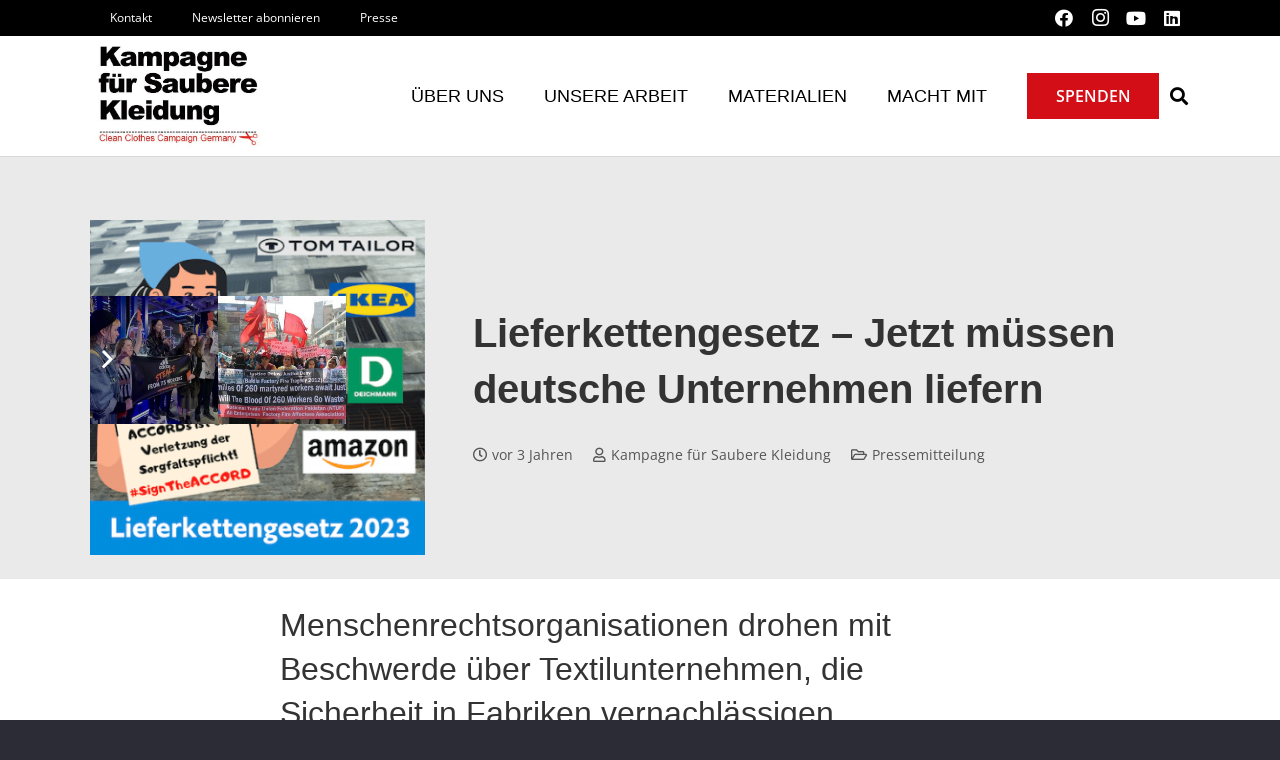

--- FILE ---
content_type: text/html; charset=UTF-8
request_url: https://saubere-kleidung.de/2022/11/lieferkettengesetz-jetzt-muessen-deutsche-unternehmen-liefern/
body_size: 34533
content:
<!DOCTYPE HTML>
<html lang="de" prefix="og: https://ogp.me/ns#">
<head>
	<meta charset="UTF-8">
	<script>
window.koko_analytics = {"url":"https:\/\/saubere-kleidung.de\/wp-admin\/admin-ajax.php?action=koko_analytics_collect","site_url":"https:\/\/saubere-kleidung.de","post_id":18544,"path":"\/2022\/11\/lieferkettengesetz-jetzt-muessen-deutsche-unternehmen-liefern\/","method":"fingerprint","use_cookie":false};
</script>

<!-- Suchmaschinen-Optimierung durch Rank Math PRO - https://rankmath.com/ -->
<title>Lieferkettengesetz – Jetzt müssen deutsche Unternehmen liefern - Kampagne für Saubere Kleidung | Clean Clothes Campaign Germany</title>
<meta name="description" content="Bonn / Berlin. Heute, am 24. November 2022, jährt sich der Brand von Tazreen, bei dem über 110 Textilarbeiter*innen in Bangladesch ums Leben kamen, zum"/>
<meta name="robots" content="index, follow, max-snippet:-1, max-video-preview:-1, max-image-preview:large"/>
<link rel="canonical" href="https://saubere-kleidung.de/2022/11/lieferkettengesetz-jetzt-muessen-deutsche-unternehmen-liefern/" />
<meta property="og:locale" content="de_DE" />
<meta property="og:type" content="article" />
<meta property="og:title" content="Lieferkettengesetz – Jetzt müssen deutsche Unternehmen liefern - Kampagne für Saubere Kleidung | Clean Clothes Campaign Germany" />
<meta property="og:description" content="Bonn / Berlin. Heute, am 24. November 2022, jährt sich der Brand von Tazreen, bei dem über 110 Textilarbeiter*innen in Bangladesch ums Leben kamen, zum" />
<meta property="og:url" content="https://saubere-kleidung.de/2022/11/lieferkettengesetz-jetzt-muessen-deutsche-unternehmen-liefern/" />
<meta property="og:site_name" content="Kampagne für Saubere Kleidung | Clean Clothes Campaign Germany" />
<meta property="article:tag" content="Accord" />
<meta property="article:tag" content="Bangladesh Accord" />
<meta property="article:tag" content="Lieferkettengesetz" />
<meta property="article:tag" content="Tazreen" />
<meta property="article:section" content="Pressemitteilung" />
<meta property="og:image" content="https://saubere-kleidung.de/wp-content/uploads/2022/11/FEMNET_Lieferkettengesetz-2.png" />
<meta property="og:image:secure_url" content="https://saubere-kleidung.de/wp-content/uploads/2022/11/FEMNET_Lieferkettengesetz-2.png" />
<meta property="og:image:width" content="400" />
<meta property="og:image:height" content="400" />
<meta property="og:image:alt" content="Lieferkettengesetz – Jetzt müssen deutsche Unternehmen liefern" />
<meta property="og:image:type" content="image/png" />
<meta property="article:published_time" content="2022-11-24T16:24:09+01:00" />
<meta name="twitter:card" content="summary_large_image" />
<meta name="twitter:title" content="Lieferkettengesetz – Jetzt müssen deutsche Unternehmen liefern - Kampagne für Saubere Kleidung | Clean Clothes Campaign Germany" />
<meta name="twitter:description" content="Bonn / Berlin. Heute, am 24. November 2022, jährt sich der Brand von Tazreen, bei dem über 110 Textilarbeiter*innen in Bangladesch ums Leben kamen, zum" />
<meta name="twitter:image" content="https://saubere-kleidung.de/wp-content/uploads/2022/11/FEMNET_Lieferkettengesetz-2.png" />
<meta name="twitter:label1" content="Verfasst von" />
<meta name="twitter:data1" content="Kampagne für Saubere Kleidung" />
<meta name="twitter:label2" content="Lesedauer" />
<meta name="twitter:data2" content="2 Minuten" />
<script type="application/ld+json" class="rank-math-schema">{"@context":"https://schema.org","@graph":[{"@type":["NGO","Organization"],"@id":"https://saubere-kleidung.de/#organization","name":"Kampagne f\u00fcr Saubere Kleidung | Clean Clothes Campaign Germany","url":"https://saubere-kleidung.de","logo":{"@type":"ImageObject","@id":"https://saubere-kleidung.de/#logo","url":"https://saubere-kleidung.de/wp-content/uploads/2024/01/Kampagne-fuer-Saubere-Kleidung-CCC-Logo-quadratisch.png","contentUrl":"https://saubere-kleidung.de/wp-content/uploads/2024/01/Kampagne-fuer-Saubere-Kleidung-CCC-Logo-quadratisch.png","caption":"Kampagne f\u00fcr Saubere Kleidung | Clean Clothes Campaign Germany","inLanguage":"de","width":"1000","height":"1002"}},{"@type":"WebSite","@id":"https://saubere-kleidung.de/#website","url":"https://saubere-kleidung.de","name":"Kampagne f\u00fcr Saubere Kleidung | Clean Clothes Campaign Germany","alternateName":"CCC Germany","publisher":{"@id":"https://saubere-kleidung.de/#organization"},"inLanguage":"de"},{"@type":"ImageObject","@id":"https://saubere-kleidung.de/wp-content/uploads/2022/11/FEMNET_Lieferkettengesetz-2.png","url":"https://saubere-kleidung.de/wp-content/uploads/2022/11/FEMNET_Lieferkettengesetz-2.png","width":"400","height":"400","inLanguage":"de"},{"@type":"WebPage","@id":"https://saubere-kleidung.de/2022/11/lieferkettengesetz-jetzt-muessen-deutsche-unternehmen-liefern/#webpage","url":"https://saubere-kleidung.de/2022/11/lieferkettengesetz-jetzt-muessen-deutsche-unternehmen-liefern/","name":"Lieferkettengesetz \u2013 Jetzt mu\u0308ssen deutsche Unternehmen liefern - Kampagne f\u00fcr Saubere Kleidung | Clean Clothes Campaign Germany","datePublished":"2022-11-24T16:24:09+01:00","dateModified":"2022-11-24T16:24:09+01:00","isPartOf":{"@id":"https://saubere-kleidung.de/#website"},"primaryImageOfPage":{"@id":"https://saubere-kleidung.de/wp-content/uploads/2022/11/FEMNET_Lieferkettengesetz-2.png"},"inLanguage":"de"},{"@type":"Person","@id":"https://saubere-kleidung.de/author/sauberekleidung/","name":"Kampagne f\u00fcr Saubere Kleidung","url":"https://saubere-kleidung.de/author/sauberekleidung/","image":{"@type":"ImageObject","@id":"https://secure.gravatar.com/avatar/1602b50281ceab1eb087630ad1fc20769709898ba9d97128be3583ae6fc28a0d?s=96&amp;d=wp_user_avatar&amp;r=g","url":"https://secure.gravatar.com/avatar/1602b50281ceab1eb087630ad1fc20769709898ba9d97128be3583ae6fc28a0d?s=96&amp;d=wp_user_avatar&amp;r=g","caption":"Kampagne f\u00fcr Saubere Kleidung","inLanguage":"de"},"worksFor":{"@id":"https://saubere-kleidung.de/#organization"}},{"@type":"BlogPosting","headline":"Lieferkettengesetz \u2013 Jetzt mu\u0308ssen deutsche Unternehmen liefern - Kampagne f\u00fcr Saubere Kleidung | Clean","datePublished":"2022-11-24T16:24:09+01:00","dateModified":"2022-11-24T16:24:09+01:00","articleSection":"Pressemitteilung","author":{"@id":"https://saubere-kleidung.de/author/sauberekleidung/","name":"Kampagne f\u00fcr Saubere Kleidung"},"publisher":{"@id":"https://saubere-kleidung.de/#organization"},"description":"Bonn / Berlin. Heute, am 24. November 2022, j\u00e4hrt sich der Brand von Tazreen, bei dem u\u0308ber 110 Textilarbeiter*innen in Bangladesch ums Leben kamen, zum","name":"Lieferkettengesetz \u2013 Jetzt mu\u0308ssen deutsche Unternehmen liefern - Kampagne f\u00fcr Saubere Kleidung | Clean","@id":"https://saubere-kleidung.de/2022/11/lieferkettengesetz-jetzt-muessen-deutsche-unternehmen-liefern/#richSnippet","isPartOf":{"@id":"https://saubere-kleidung.de/2022/11/lieferkettengesetz-jetzt-muessen-deutsche-unternehmen-liefern/#webpage"},"image":{"@id":"https://saubere-kleidung.de/wp-content/uploads/2022/11/FEMNET_Lieferkettengesetz-2.png"},"inLanguage":"de","mainEntityOfPage":{"@id":"https://saubere-kleidung.de/2022/11/lieferkettengesetz-jetzt-muessen-deutsche-unternehmen-liefern/#webpage"}}]}</script>
<!-- /Rank Math WordPress SEO Plugin -->

<link rel='dns-prefetch' href='//maps.google.com' />

<link rel="alternate" type="application/rss+xml" title="Kampagne für Saubere Kleidung | Clean Clothes Campaign Germany &raquo; Feed" href="https://saubere-kleidung.de/feed/" />
<link rel="alternate" type="application/rss+xml" title="Kampagne für Saubere Kleidung | Clean Clothes Campaign Germany &raquo; Kommentar-Feed" href="https://saubere-kleidung.de/comments/feed/" />
<link id='omgf-preload-0' rel='preload' href='//saubere-kleidung.de/wp-content/uploads/omgf/us-fonts/open-sans-italic-latin-ext.woff2?ver=1666640048' as='font' type='font/woff2' crossorigin />
<link id='omgf-preload-1' rel='preload' href='//saubere-kleidung.de/wp-content/uploads/omgf/us-fonts/open-sans-italic-latin.woff2?ver=1666640048' as='font' type='font/woff2' crossorigin />
<link id='omgf-preload-2' rel='preload' href='//saubere-kleidung.de/wp-content/uploads/omgf/us-fonts/open-sans-normal-latin-ext.woff2?ver=1666640048' as='font' type='font/woff2' crossorigin />
<link id='omgf-preload-3' rel='preload' href='//saubere-kleidung.de/wp-content/uploads/omgf/us-fonts/open-sans-normal-latin.woff2?ver=1666640048' as='font' type='font/woff2' crossorigin />
<link rel="alternate" title="oEmbed (JSON)" type="application/json+oembed" href="https://saubere-kleidung.de/wp-json/oembed/1.0/embed?url=https%3A%2F%2Fsaubere-kleidung.de%2F2022%2F11%2Flieferkettengesetz-jetzt-muessen-deutsche-unternehmen-liefern%2F" />
<link rel="alternate" title="oEmbed (XML)" type="text/xml+oembed" href="https://saubere-kleidung.de/wp-json/oembed/1.0/embed?url=https%3A%2F%2Fsaubere-kleidung.de%2F2022%2F11%2Flieferkettengesetz-jetzt-muessen-deutsche-unternehmen-liefern%2F&#038;format=xml" />
<meta name="viewport" content="width=device-width, initial-scale=1">
<meta name="theme-color" content="#f5f5f5">
<link rel="preload" href="https://saubere-kleidung.de/wp-content/uploads/2022/10/KFOlCnqEu92Fr1MmEU9fBBc4AMP6lQ.woff2" as="font" type="font/woff2" crossorigin><style id='wp-img-auto-sizes-contain-inline-css'>
img:is([sizes=auto i],[sizes^="auto," i]){contain-intrinsic-size:3000px 1500px}
/*# sourceURL=wp-img-auto-sizes-contain-inline-css */
</style>
<style id='wp-emoji-styles-inline-css'>

	img.wp-smiley, img.emoji {
		display: inline !important;
		border: none !important;
		box-shadow: none !important;
		height: 1em !important;
		width: 1em !important;
		margin: 0 0.07em !important;
		vertical-align: -0.1em !important;
		background: none !important;
		padding: 0 !important;
	}
/*# sourceURL=wp-emoji-styles-inline-css */
</style>
<style id='wp-block-library-inline-css'>
:root{--wp-block-synced-color:#7a00df;--wp-block-synced-color--rgb:122,0,223;--wp-bound-block-color:var(--wp-block-synced-color);--wp-editor-canvas-background:#ddd;--wp-admin-theme-color:#007cba;--wp-admin-theme-color--rgb:0,124,186;--wp-admin-theme-color-darker-10:#006ba1;--wp-admin-theme-color-darker-10--rgb:0,107,160.5;--wp-admin-theme-color-darker-20:#005a87;--wp-admin-theme-color-darker-20--rgb:0,90,135;--wp-admin-border-width-focus:2px}@media (min-resolution:192dpi){:root{--wp-admin-border-width-focus:1.5px}}.wp-element-button{cursor:pointer}:root .has-very-light-gray-background-color{background-color:#eee}:root .has-very-dark-gray-background-color{background-color:#313131}:root .has-very-light-gray-color{color:#eee}:root .has-very-dark-gray-color{color:#313131}:root .has-vivid-green-cyan-to-vivid-cyan-blue-gradient-background{background:linear-gradient(135deg,#00d084,#0693e3)}:root .has-purple-crush-gradient-background{background:linear-gradient(135deg,#34e2e4,#4721fb 50%,#ab1dfe)}:root .has-hazy-dawn-gradient-background{background:linear-gradient(135deg,#faaca8,#dad0ec)}:root .has-subdued-olive-gradient-background{background:linear-gradient(135deg,#fafae1,#67a671)}:root .has-atomic-cream-gradient-background{background:linear-gradient(135deg,#fdd79a,#004a59)}:root .has-nightshade-gradient-background{background:linear-gradient(135deg,#330968,#31cdcf)}:root .has-midnight-gradient-background{background:linear-gradient(135deg,#020381,#2874fc)}:root{--wp--preset--font-size--normal:16px;--wp--preset--font-size--huge:42px}.has-regular-font-size{font-size:1em}.has-larger-font-size{font-size:2.625em}.has-normal-font-size{font-size:var(--wp--preset--font-size--normal)}.has-huge-font-size{font-size:var(--wp--preset--font-size--huge)}.has-text-align-center{text-align:center}.has-text-align-left{text-align:left}.has-text-align-right{text-align:right}.has-fit-text{white-space:nowrap!important}#end-resizable-editor-section{display:none}.aligncenter{clear:both}.items-justified-left{justify-content:flex-start}.items-justified-center{justify-content:center}.items-justified-right{justify-content:flex-end}.items-justified-space-between{justify-content:space-between}.screen-reader-text{border:0;clip-path:inset(50%);height:1px;margin:-1px;overflow:hidden;padding:0;position:absolute;width:1px;word-wrap:normal!important}.screen-reader-text:focus{background-color:#ddd;clip-path:none;color:#444;display:block;font-size:1em;height:auto;left:5px;line-height:normal;padding:15px 23px 14px;text-decoration:none;top:5px;width:auto;z-index:100000}html :where(.has-border-color){border-style:solid}html :where([style*=border-top-color]){border-top-style:solid}html :where([style*=border-right-color]){border-right-style:solid}html :where([style*=border-bottom-color]){border-bottom-style:solid}html :where([style*=border-left-color]){border-left-style:solid}html :where([style*=border-width]){border-style:solid}html :where([style*=border-top-width]){border-top-style:solid}html :where([style*=border-right-width]){border-right-style:solid}html :where([style*=border-bottom-width]){border-bottom-style:solid}html :where([style*=border-left-width]){border-left-style:solid}html :where(img[class*=wp-image-]){height:auto;max-width:100%}:where(figure){margin:0 0 1em}html :where(.is-position-sticky){--wp-admin--admin-bar--position-offset:var(--wp-admin--admin-bar--height,0px)}@media screen and (max-width:600px){html :where(.is-position-sticky){--wp-admin--admin-bar--position-offset:0px}}

/*# sourceURL=wp-block-library-inline-css */
</style><style id='global-styles-inline-css'>
:root{--wp--preset--aspect-ratio--square: 1;--wp--preset--aspect-ratio--4-3: 4/3;--wp--preset--aspect-ratio--3-4: 3/4;--wp--preset--aspect-ratio--3-2: 3/2;--wp--preset--aspect-ratio--2-3: 2/3;--wp--preset--aspect-ratio--16-9: 16/9;--wp--preset--aspect-ratio--9-16: 9/16;--wp--preset--color--black: #000000;--wp--preset--color--cyan-bluish-gray: #abb8c3;--wp--preset--color--white: #ffffff;--wp--preset--color--pale-pink: #f78da7;--wp--preset--color--vivid-red: #cf2e2e;--wp--preset--color--luminous-vivid-orange: #ff6900;--wp--preset--color--luminous-vivid-amber: #fcb900;--wp--preset--color--light-green-cyan: #7bdcb5;--wp--preset--color--vivid-green-cyan: #00d084;--wp--preset--color--pale-cyan-blue: #8ed1fc;--wp--preset--color--vivid-cyan-blue: #0693e3;--wp--preset--color--vivid-purple: #9b51e0;--wp--preset--gradient--vivid-cyan-blue-to-vivid-purple: linear-gradient(135deg,rgb(6,147,227) 0%,rgb(155,81,224) 100%);--wp--preset--gradient--light-green-cyan-to-vivid-green-cyan: linear-gradient(135deg,rgb(122,220,180) 0%,rgb(0,208,130) 100%);--wp--preset--gradient--luminous-vivid-amber-to-luminous-vivid-orange: linear-gradient(135deg,rgb(252,185,0) 0%,rgb(255,105,0) 100%);--wp--preset--gradient--luminous-vivid-orange-to-vivid-red: linear-gradient(135deg,rgb(255,105,0) 0%,rgb(207,46,46) 100%);--wp--preset--gradient--very-light-gray-to-cyan-bluish-gray: linear-gradient(135deg,rgb(238,238,238) 0%,rgb(169,184,195) 100%);--wp--preset--gradient--cool-to-warm-spectrum: linear-gradient(135deg,rgb(74,234,220) 0%,rgb(151,120,209) 20%,rgb(207,42,186) 40%,rgb(238,44,130) 60%,rgb(251,105,98) 80%,rgb(254,248,76) 100%);--wp--preset--gradient--blush-light-purple: linear-gradient(135deg,rgb(255,206,236) 0%,rgb(152,150,240) 100%);--wp--preset--gradient--blush-bordeaux: linear-gradient(135deg,rgb(254,205,165) 0%,rgb(254,45,45) 50%,rgb(107,0,62) 100%);--wp--preset--gradient--luminous-dusk: linear-gradient(135deg,rgb(255,203,112) 0%,rgb(199,81,192) 50%,rgb(65,88,208) 100%);--wp--preset--gradient--pale-ocean: linear-gradient(135deg,rgb(255,245,203) 0%,rgb(182,227,212) 50%,rgb(51,167,181) 100%);--wp--preset--gradient--electric-grass: linear-gradient(135deg,rgb(202,248,128) 0%,rgb(113,206,126) 100%);--wp--preset--gradient--midnight: linear-gradient(135deg,rgb(2,3,129) 0%,rgb(40,116,252) 100%);--wp--preset--font-size--small: 13px;--wp--preset--font-size--medium: 20px;--wp--preset--font-size--large: 36px;--wp--preset--font-size--x-large: 42px;--wp--preset--spacing--20: 0.44rem;--wp--preset--spacing--30: 0.67rem;--wp--preset--spacing--40: 1rem;--wp--preset--spacing--50: 1.5rem;--wp--preset--spacing--60: 2.25rem;--wp--preset--spacing--70: 3.38rem;--wp--preset--spacing--80: 5.06rem;--wp--preset--shadow--natural: 6px 6px 9px rgba(0, 0, 0, 0.2);--wp--preset--shadow--deep: 12px 12px 50px rgba(0, 0, 0, 0.4);--wp--preset--shadow--sharp: 6px 6px 0px rgba(0, 0, 0, 0.2);--wp--preset--shadow--outlined: 6px 6px 0px -3px rgb(255, 255, 255), 6px 6px rgb(0, 0, 0);--wp--preset--shadow--crisp: 6px 6px 0px rgb(0, 0, 0);}:where(.is-layout-flex){gap: 0.5em;}:where(.is-layout-grid){gap: 0.5em;}body .is-layout-flex{display: flex;}.is-layout-flex{flex-wrap: wrap;align-items: center;}.is-layout-flex > :is(*, div){margin: 0;}body .is-layout-grid{display: grid;}.is-layout-grid > :is(*, div){margin: 0;}:where(.wp-block-columns.is-layout-flex){gap: 2em;}:where(.wp-block-columns.is-layout-grid){gap: 2em;}:where(.wp-block-post-template.is-layout-flex){gap: 1.25em;}:where(.wp-block-post-template.is-layout-grid){gap: 1.25em;}.has-black-color{color: var(--wp--preset--color--black) !important;}.has-cyan-bluish-gray-color{color: var(--wp--preset--color--cyan-bluish-gray) !important;}.has-white-color{color: var(--wp--preset--color--white) !important;}.has-pale-pink-color{color: var(--wp--preset--color--pale-pink) !important;}.has-vivid-red-color{color: var(--wp--preset--color--vivid-red) !important;}.has-luminous-vivid-orange-color{color: var(--wp--preset--color--luminous-vivid-orange) !important;}.has-luminous-vivid-amber-color{color: var(--wp--preset--color--luminous-vivid-amber) !important;}.has-light-green-cyan-color{color: var(--wp--preset--color--light-green-cyan) !important;}.has-vivid-green-cyan-color{color: var(--wp--preset--color--vivid-green-cyan) !important;}.has-pale-cyan-blue-color{color: var(--wp--preset--color--pale-cyan-blue) !important;}.has-vivid-cyan-blue-color{color: var(--wp--preset--color--vivid-cyan-blue) !important;}.has-vivid-purple-color{color: var(--wp--preset--color--vivid-purple) !important;}.has-black-background-color{background-color: var(--wp--preset--color--black) !important;}.has-cyan-bluish-gray-background-color{background-color: var(--wp--preset--color--cyan-bluish-gray) !important;}.has-white-background-color{background-color: var(--wp--preset--color--white) !important;}.has-pale-pink-background-color{background-color: var(--wp--preset--color--pale-pink) !important;}.has-vivid-red-background-color{background-color: var(--wp--preset--color--vivid-red) !important;}.has-luminous-vivid-orange-background-color{background-color: var(--wp--preset--color--luminous-vivid-orange) !important;}.has-luminous-vivid-amber-background-color{background-color: var(--wp--preset--color--luminous-vivid-amber) !important;}.has-light-green-cyan-background-color{background-color: var(--wp--preset--color--light-green-cyan) !important;}.has-vivid-green-cyan-background-color{background-color: var(--wp--preset--color--vivid-green-cyan) !important;}.has-pale-cyan-blue-background-color{background-color: var(--wp--preset--color--pale-cyan-blue) !important;}.has-vivid-cyan-blue-background-color{background-color: var(--wp--preset--color--vivid-cyan-blue) !important;}.has-vivid-purple-background-color{background-color: var(--wp--preset--color--vivid-purple) !important;}.has-black-border-color{border-color: var(--wp--preset--color--black) !important;}.has-cyan-bluish-gray-border-color{border-color: var(--wp--preset--color--cyan-bluish-gray) !important;}.has-white-border-color{border-color: var(--wp--preset--color--white) !important;}.has-pale-pink-border-color{border-color: var(--wp--preset--color--pale-pink) !important;}.has-vivid-red-border-color{border-color: var(--wp--preset--color--vivid-red) !important;}.has-luminous-vivid-orange-border-color{border-color: var(--wp--preset--color--luminous-vivid-orange) !important;}.has-luminous-vivid-amber-border-color{border-color: var(--wp--preset--color--luminous-vivid-amber) !important;}.has-light-green-cyan-border-color{border-color: var(--wp--preset--color--light-green-cyan) !important;}.has-vivid-green-cyan-border-color{border-color: var(--wp--preset--color--vivid-green-cyan) !important;}.has-pale-cyan-blue-border-color{border-color: var(--wp--preset--color--pale-cyan-blue) !important;}.has-vivid-cyan-blue-border-color{border-color: var(--wp--preset--color--vivid-cyan-blue) !important;}.has-vivid-purple-border-color{border-color: var(--wp--preset--color--vivid-purple) !important;}.has-vivid-cyan-blue-to-vivid-purple-gradient-background{background: var(--wp--preset--gradient--vivid-cyan-blue-to-vivid-purple) !important;}.has-light-green-cyan-to-vivid-green-cyan-gradient-background{background: var(--wp--preset--gradient--light-green-cyan-to-vivid-green-cyan) !important;}.has-luminous-vivid-amber-to-luminous-vivid-orange-gradient-background{background: var(--wp--preset--gradient--luminous-vivid-amber-to-luminous-vivid-orange) !important;}.has-luminous-vivid-orange-to-vivid-red-gradient-background{background: var(--wp--preset--gradient--luminous-vivid-orange-to-vivid-red) !important;}.has-very-light-gray-to-cyan-bluish-gray-gradient-background{background: var(--wp--preset--gradient--very-light-gray-to-cyan-bluish-gray) !important;}.has-cool-to-warm-spectrum-gradient-background{background: var(--wp--preset--gradient--cool-to-warm-spectrum) !important;}.has-blush-light-purple-gradient-background{background: var(--wp--preset--gradient--blush-light-purple) !important;}.has-blush-bordeaux-gradient-background{background: var(--wp--preset--gradient--blush-bordeaux) !important;}.has-luminous-dusk-gradient-background{background: var(--wp--preset--gradient--luminous-dusk) !important;}.has-pale-ocean-gradient-background{background: var(--wp--preset--gradient--pale-ocean) !important;}.has-electric-grass-gradient-background{background: var(--wp--preset--gradient--electric-grass) !important;}.has-midnight-gradient-background{background: var(--wp--preset--gradient--midnight) !important;}.has-small-font-size{font-size: var(--wp--preset--font-size--small) !important;}.has-medium-font-size{font-size: var(--wp--preset--font-size--medium) !important;}.has-large-font-size{font-size: var(--wp--preset--font-size--large) !important;}.has-x-large-font-size{font-size: var(--wp--preset--font-size--x-large) !important;}
/*# sourceURL=global-styles-inline-css */
</style>

<style id='classic-theme-styles-inline-css'>
/*! This file is auto-generated */
.wp-block-button__link{color:#fff;background-color:#32373c;border-radius:9999px;box-shadow:none;text-decoration:none;padding:calc(.667em + 2px) calc(1.333em + 2px);font-size:1.125em}.wp-block-file__button{background:#32373c;color:#fff;text-decoration:none}
/*# sourceURL=/wp-includes/css/classic-themes.min.css */
</style>
<link rel='stylesheet' id='awsm-team-css-css' href='https://saubere-kleidung.de/wp-content/plugins/awsm-team-pro/css/team.min.css?ver=1.10.2' media='all' />
<link rel='stylesheet' id='contact-form-7-css' href='https://saubere-kleidung.de/wp-content/plugins/contact-form-7/includes/css/styles.css?ver=6.1.4' media='all' />
<link rel='stylesheet' id='esg-plugin-settings-css' href='https://saubere-kleidung.de/wp-content/plugins/essential-grid/public/assets/css/settings.css?ver=3.1.0' media='all' />
<link rel='stylesheet' id='tp-fontello-css' href='https://saubere-kleidung.de/wp-content/plugins/essential-grid/public/assets/font/fontello/css/fontello.css?ver=3.1.0' media='all' />
<link rel='stylesheet' id='vlp-public-css' href='https://saubere-kleidung.de/wp-content/plugins/visual-link-preview/dist/public.css?ver=2.2.9' media='all' />
<link rel='stylesheet' id='wpgmp-frontend-css' href='https://saubere-kleidung.de/wp-content/plugins/wp-google-map-plugin/assets/css/wpgmp_all_frontend.css?ver=4.8.8' media='all' />
<link rel='stylesheet' id='url-shortify-css' href='https://saubere-kleidung.de/wp-content/plugins/url-shortify/lite/dist/styles/url-shortify.css?ver=1.11.4' media='all' />
<link rel='stylesheet' id='us-fonts-css' href='//saubere-kleidung.de/wp-content/uploads/omgf/us-fonts/us-fonts.css?ver=1666640048' media='all' />
<link rel='stylesheet' id='borlabs-cookie-custom-css' href='https://saubere-kleidung.de/wp-content/cache/borlabs-cookie/1/borlabs-cookie-1-de.css?ver=3.3.22-42' media='all' />
<link rel='stylesheet' id='us-style-css' href='https://saubere-kleidung.de/wp-content/themes/Impreza/css/style.min.css?ver=8.41' media='all' />
<link rel='stylesheet' id='bsf-Defaults-css' href='https://saubere-kleidung.de/wp-content/uploads/smile_fonts/Defaults/Defaults.css?ver=3.21.2' media='all' />
<link rel='stylesheet' id='ultimate-vc-addons-style-css' href='https://saubere-kleidung.de/wp-content/plugins/Ultimate_VC_Addons/assets/min-css/style.min.css?ver=3.21.2' media='all' />
<script async src="https://saubere-kleidung.de/wp-content/plugins/burst-statistics/helpers/timeme/timeme.min.js?ver=1763583754" id="burst-timeme-js"></script>
<script id="burst-js-extra">
var burst = {"tracking":{"isInitialHit":true,"lastUpdateTimestamp":0,"beacon_url":"https://saubere-kleidung.de/wp-content/plugins/burst-statistics/endpoint.php","ajaxUrl":"https://saubere-kleidung.de/wp-admin/admin-ajax.php"},"options":{"cookieless":1,"pageUrl":"https://saubere-kleidung.de/2022/11/lieferkettengesetz-jetzt-muessen-deutsche-unternehmen-liefern/","beacon_enabled":1,"do_not_track":0,"enable_turbo_mode":0,"track_url_change":1,"cookie_retention_days":30,"debug":0},"goals":{"completed":[],"scriptUrl":"https://saubere-kleidung.de/wp-content/plugins/burst-statistics/assets/js/build/burst-goals.js?v=1763583754","active":[]},"cache":{"uid":null,"fingerprint":null,"isUserAgent":null,"isDoNotTrack":null,"useCookies":null}};
//# sourceURL=burst-js-extra
</script>
<script data-borlabs-cookie-script-blocker-handle="burst" data-borlabs-cookie-script-blocker-id="burst" type='text/template' data-borlabs-cookie-script-blocker-src="https://saubere-kleidung.de/wp-content/plugins/burst-statistics/assets/js/build/burst-cookieless.min.js?ver=1763583754" id="burst-js"></script><script src="https://saubere-kleidung.de/wp-includes/js/jquery/jquery.min.js?ver=3.7.1" id="jquery-core-js"></script>
<script src="//saubere-kleidung.de/wp-content/plugins/revslider/sr6/assets/js/rbtools.min.js?ver=6.7.38" id="tp-tools-js"></script>
<script src="//saubere-kleidung.de/wp-content/plugins/revslider/sr6/assets/js/rs6.min.js?ver=6.7.38" id="revmin-js"></script>
<script id="url-shortify-js-extra">
var usParams = {"ajaxurl":"https://saubere-kleidung.de/wp-admin/admin-ajax.php"};
//# sourceURL=url-shortify-js-extra
</script>
<script src="https://saubere-kleidung.de/wp-content/plugins/url-shortify/lite/dist/scripts/url-shortify.js?ver=1.11.4" id="url-shortify-js"></script>
<script data-no-optimize="1" data-no-minify="1" data-cfasync="false" src="https://saubere-kleidung.de/wp-content/cache/borlabs-cookie/1/borlabs-cookie-config-de.json.js?ver=3.3.22-44" id="borlabs-cookie-config-js"></script>
<script src="https://saubere-kleidung.de/wp-content/plugins/Ultimate_VC_Addons/assets/min-js/ultimate-params.min.js?ver=3.21.2" id="ultimate-vc-addons-params-js"></script>
<script></script><script data-borlabs-cookie-script-blocker-ignore>
brlbsImprezaBlockedYoutubeScripts = [];
brlbsImprezaBlockedVimeoScripts = [];
(function () {
	const originalDocumentHeadAppend = document.head.append;

    // don't block if we have consent
    const cookies = document.cookie.split('; ');
    let consentVimeo = false;
    let consentYoutube = false;
    for (let c of cookies) {
    if (c.startsWith('borlabs-cookie=')) {
            consentVimeo = c.includes('%22vimeo%22');
            consentYoutube = c.includes('%22youtube%22');
            break;
        }
    }

    window.addEventListener('borlabs-cookie-consent-saved', () => {
        consentVimeo = BorlabsCookie.Consents.hasConsent('vimeo');
        consentYoutube = BorlabsCookie.Consents.hasConsent('youtube');

        if (consentVimeo) {
            brlbsImprezaBlockedVimeoScripts.forEach(s => originalDocumentHeadAppend.call(document.head, s));
            brlbsImprezaBlockedVimeoScripts = [];
        }
        if (consentYoutube) {
            brlbsImprezaBlockedYoutubeScripts.forEach(s => originalDocumentHeadAppend.call(document.head, s));
            brlbsImprezaBlockedYoutubeScripts = [];
        }
    });

    document.head.append = function () {
        if (arguments.length > 0 && arguments[0].tagName === 'SCRIPT') {
            if (!consentYoutube && arguments[0].id != null && arguments[0].id.startsWith('youtube_api_') && arguments[0].src.startsWith('https://www.youtube.com/iframe_api')) {
              brlbsImprezaBlockedYoutubeScripts.push(arguments[0]);
              return document.createDocumentFragment();
            } else if (!consentVimeo && arguments[0].classList.length === 1 && arguments[0].className.startsWith('vimeo_') && arguments[0].src.startsWith('https://player.vimeo.com/api/player.js')) {
              brlbsImprezaBlockedVimeoScripts.push(arguments[0]);
              return document.createDocumentFragment();
            }
        }
        return originalDocumentHeadAppend.call(document.head, arguments[0]);
    }
})();
</script><link rel="https://api.w.org/" href="https://saubere-kleidung.de/wp-json/" /><link rel="alternate" title="JSON" type="application/json" href="https://saubere-kleidung.de/wp-json/wp/v2/posts/18544" /><link rel="EditURI" type="application/rsd+xml" title="RSD" href="https://saubere-kleidung.de/xmlrpc.php?rsd" />
<meta name="generator" content="WordPress 6.9" />
<link rel='shortlink' href='https://saubere-kleidung.de/?p=18544' />
		<script id="us_add_no_touch">
			if ( ! /Android|webOS|iPhone|iPad|iPod|BlackBerry|IEMobile|Opera Mini/i.test( navigator.userAgent ) ) {
				document.documentElement.classList.add( "no-touch" );
			}
		</script>
				<script id="us_color_scheme_switch_class">
			if ( document.cookie.includes( "us_color_scheme_switch_is_on=true" ) ) {
				document.documentElement.classList.add( "us-color-scheme-on" );
			}
		</script>
		<style>.recentcomments a{display:inline !important;padding:0 !important;margin:0 !important;}</style><meta name="generator" content="Powered by WPBakery Page Builder - drag and drop page builder for WordPress."/>
<meta name="generator" content="Powered by Slider Revolution 6.7.38 - responsive, Mobile-Friendly Slider Plugin for WordPress with comfortable drag and drop interface." />
<link rel="icon" href="https://saubere-kleidung.de/wp-content/uploads/2022/11/cropped-android-chrome-512x512-1-1-32x32.png" sizes="32x32" />
<link rel="icon" href="https://saubere-kleidung.de/wp-content/uploads/2022/11/cropped-android-chrome-512x512-1-1-192x192.png" sizes="192x192" />
<link rel="apple-touch-icon" href="https://saubere-kleidung.de/wp-content/uploads/2022/11/cropped-android-chrome-512x512-1-1-180x180.png" />
<meta name="msapplication-TileImage" content="https://saubere-kleidung.de/wp-content/uploads/2022/11/cropped-android-chrome-512x512-1-1-270x270.png" />
<script>function setREVStartSize(e){
			//window.requestAnimationFrame(function() {
				window.RSIW = window.RSIW===undefined ? window.innerWidth : window.RSIW;
				window.RSIH = window.RSIH===undefined ? window.innerHeight : window.RSIH;
				try {
					var pw = document.getElementById(e.c).parentNode.offsetWidth,
						newh;
					pw = pw===0 || isNaN(pw) || (e.l=="fullwidth" || e.layout=="fullwidth") ? window.RSIW : pw;
					e.tabw = e.tabw===undefined ? 0 : parseInt(e.tabw);
					e.thumbw = e.thumbw===undefined ? 0 : parseInt(e.thumbw);
					e.tabh = e.tabh===undefined ? 0 : parseInt(e.tabh);
					e.thumbh = e.thumbh===undefined ? 0 : parseInt(e.thumbh);
					e.tabhide = e.tabhide===undefined ? 0 : parseInt(e.tabhide);
					e.thumbhide = e.thumbhide===undefined ? 0 : parseInt(e.thumbhide);
					e.mh = e.mh===undefined || e.mh=="" || e.mh==="auto" ? 0 : parseInt(e.mh,0);
					if(e.layout==="fullscreen" || e.l==="fullscreen")
						newh = Math.max(e.mh,window.RSIH);
					else{
						e.gw = Array.isArray(e.gw) ? e.gw : [e.gw];
						for (var i in e.rl) if (e.gw[i]===undefined || e.gw[i]===0) e.gw[i] = e.gw[i-1];
						e.gh = e.el===undefined || e.el==="" || (Array.isArray(e.el) && e.el.length==0)? e.gh : e.el;
						e.gh = Array.isArray(e.gh) ? e.gh : [e.gh];
						for (var i in e.rl) if (e.gh[i]===undefined || e.gh[i]===0) e.gh[i] = e.gh[i-1];
											
						var nl = new Array(e.rl.length),
							ix = 0,
							sl;
						e.tabw = e.tabhide>=pw ? 0 : e.tabw;
						e.thumbw = e.thumbhide>=pw ? 0 : e.thumbw;
						e.tabh = e.tabhide>=pw ? 0 : e.tabh;
						e.thumbh = e.thumbhide>=pw ? 0 : e.thumbh;
						for (var i in e.rl) nl[i] = e.rl[i]<window.RSIW ? 0 : e.rl[i];
						sl = nl[0];
						for (var i in nl) if (sl>nl[i] && nl[i]>0) { sl = nl[i]; ix=i;}
						var m = pw>(e.gw[ix]+e.tabw+e.thumbw) ? 1 : (pw-(e.tabw+e.thumbw)) / (e.gw[ix]);
						newh =  (e.gh[ix] * m) + (e.tabh + e.thumbh);
					}
					var el = document.getElementById(e.c);
					if (el!==null && el) el.style.height = newh+"px";
					el = document.getElementById(e.c+"_wrapper");
					if (el!==null && el) {
						el.style.height = newh+"px";
						el.style.display = "block";
					}
				} catch(e){
					console.log("Failure at Presize of Slider:" + e)
				}
			//});
		  };</script>
<style>.shorten_url { 
	   padding: 10px 10px 10px 10px ; 
	   border: 1px solid #AAAAAA ; 
	   background-color: #EEEEEE ;
}</style>		<style id="wp-custom-css">
			/*
Füge deinen eigenen CSS-Code nach diesem Kommentar hinter dem abschließenden Schrägstrich ein. 

Klicke auf das Hilfe-Symbol oben, um mehr zu erfahren.
*/

/* blog grey back */
.esg-grid .esg-entry-media, .w-blog-post-preview-icon {
   background-size: cover;
   background-position: center center;
   background-repeat: no-repeat;
   background-image: url(/wp-content/uploads/2020/03/blog-deafult.jpg) !important;
}


.evo_page_body {
	padding-top:150px;	

}

/* länder menu 3tes level links ausfahren */

#menu-item-7183 .w-nav-list.level_4 {
    left: 0px;
    top: 45px;
}


#menu-item-6113 .w-nav-list.level_3 {
	left: 51px;
    top: 48px;
	background-color: #eee;
    color: #D40E16;
}


/* .cr_button rot und groß*/
.cr_button {
    color:#fff;
    font-weight:bold;
	padding: 10px 20px 10px 20px;
	margin:15px 0px 15px 0px;
	background:#D40E16;
}


/* eilaktion */
#eg-1-post-id-7544 .esg-entry-cover {
	    height: 100% !important;
}
#eg-1-post-id-7544 .esg-entry-media .esg-media-poster {
	    height: 100% !important;
}


/* radio button nach rechts*/
.editable_content .cr_ipe_item p {
	padding-left:2px;
	margin:15px 0px 15px 0px;
}



/* rahmen*/
.esg-entry-media-wrapper {
    z-index: 0;
}

/* bild*/
.esg-entry-media {
    position: relative;
    height: 100px;
    border: 0px solid transparent;
    outline: 0px solid transparent;
    overflow: hidden;
}

/* omo*/
.esg-entry-cover {
    box-sizing: border-box;
    -moz-box-sizing: border-box;
    -webkit-box-sizing: border-box;
    width: 100%;
    height: 250px !important;
    position: absolute;
    top: 0px;
    left: 0px;
    overflow: hidden;
    border: 0px solid transparent;
    outline: 0px solid transparent;
}

#eg-1-post-id-8393 .esg-entry-cover{
    height: 100% !important;
}

#eg-1-post-id-8393 .esg-entry-media .esg-media-poster {
    height: 100%;
}

/* startseite saubere kleidung boxen*/
.page-id-8 .vc_col-sm-4 .vc_column-inner {
    height: 250px;
}

/* blogbeiträge bilder sollen ausfüllen*/
.esg-media-poster {
    height: 250px;
}


/* teamboxen - rote linie*/
#wpsm_team_1_b_row_7715 .wpsm_team_1_name_divider {
    background-color: #fff !important;
}


/* 4te navi ebene hintergrund und schrift*/
.w-nav.type_desktop .w-nav-list.level_4,
#menu-item-7173 .w-nav.type_desktop .w-nav-list.level_4,
#menu-item-6113 .w-nav.type_desktop .w-nav-list.level_3 
{
    background-color: #eee;
    color: #D40E16;
}

.w-blogpost-preview img, .w-grid-item-elm.post_image img {
    height: 300px !important;
	width:auto !important;
}

.g-cols .l-content {
    width: 80% !important;
}
/* zeige alle titelbilder im grid*/
.esg-layout-masonry .esg-entry-media img {
    display: block !important;
    height: auto !important;
    min-width: 110% !important;
}

/* rahmen um kontaktfelder zur sicherbarkeit in allen bbrowsern*/
.w-form-row-field {
    border: 1px solid indianred;
	background-color: #eee;
}

.editable_content div input {
    border: 1px solid indianred;
	background-color: #eee;
}
/* abstände toggle bar artikel
.us_custom_4c4177a8 .l-section.height_medium {
    padding-top: 0rem;
    padding-bottom: 1rem;
}
*/

/* team linnks rot fäarben*/
.awsm-grid-wrapper .awsm-team-link-control, .awsm-grid-wrapper a {
    color: #D40E16 !important;
    text-decoration: none;
}

.us_custom_1f257949 li.icon_list_item, .us_custom_1f257949 .icon_list_item, .id_6221 li, .page-id-7523 li {
       list-style: none;
}


		</style>
		<noscript><style> .wpb_animate_when_almost_visible { opacity: 1; }</style></noscript>		<style id="us-icon-fonts">@font-face{font-display:swap;font-style:normal;font-family:"fontawesome";font-weight:900;src:url("https://saubere-kleidung.de/wp-content/themes/Impreza/fonts/fa-solid-900.woff2?ver=8.41") format("woff2")}.fas{font-family:"fontawesome";font-weight:900}@font-face{font-display:swap;font-style:normal;font-family:"fontawesome";font-weight:400;src:url("https://saubere-kleidung.de/wp-content/themes/Impreza/fonts/fa-regular-400.woff2?ver=8.41") format("woff2")}.far{font-family:"fontawesome";font-weight:400}@font-face{font-display:swap;font-style:normal;font-family:"fontawesome";font-weight:300;src:url("https://saubere-kleidung.de/wp-content/themes/Impreza/fonts/fa-light-300.woff2?ver=8.41") format("woff2")}.fal{font-family:"fontawesome";font-weight:300}@font-face{font-display:swap;font-style:normal;font-family:"Font Awesome 5 Duotone";font-weight:900;src:url("https://saubere-kleidung.de/wp-content/themes/Impreza/fonts/fa-duotone-900.woff2?ver=8.41") format("woff2")}.fad{font-family:"Font Awesome 5 Duotone";font-weight:900}.fad{position:relative}.fad:before{position:absolute}.fad:after{opacity:0.4}@font-face{font-display:swap;font-style:normal;font-family:"Font Awesome 5 Brands";font-weight:400;src:url("https://saubere-kleidung.de/wp-content/themes/Impreza/fonts/fa-brands-400.woff2?ver=8.41") format("woff2")}.fab{font-family:"Font Awesome 5 Brands";font-weight:400}@font-face{font-display:block;font-style:normal;font-family:"Material Icons";font-weight:400;src:url("https://saubere-kleidung.de/wp-content/themes/Impreza/fonts/material-icons.woff2?ver=8.41") format("woff2")}.material-icons{font-family:"Material Icons";font-weight:400}</style>
				<style id="us-theme-options-css">:root{--color-header-middle-bg:#ffffff;--color-header-middle-bg-grad:#ffffff;--color-header-middle-text:#000000;--color-header-middle-text-hover:#D40E16;--color-header-transparent-bg:transparent;--color-header-transparent-bg-grad:transparent;--color-header-transparent-text:#ffffff;--color-header-transparent-text-hover:#D40E16;--color-chrome-toolbar:#f5f5f5;--color-header-top-bg:#000000;--color-header-top-bg-grad:#000000;--color-header-top-text:#ffffff;--color-header-top-text-hover:#D40E16;--color-header-top-transparent-bg:rgba(0,0,0,0.2);--color-header-top-transparent-bg-grad:rgba(0,0,0,0.2);--color-header-top-transparent-text:rgba(255,255,255,0.66);--color-header-top-transparent-text-hover:#fff;--color-content-bg:#ffffff;--color-content-bg-grad:#ffffff;--color-content-bg-alt:#eeeeee;--color-content-bg-alt-grad:#eeeeee;--color-content-border:#dddddd;--color-content-heading:#333333;--color-content-heading-grad:#333333;--color-content-text:#555555;--color-content-link:#D40E16;--color-content-link-hover:#666666;--color-content-primary:#D40E16;--color-content-primary-grad:#D40E16;--color-content-secondary:#555555;--color-content-secondary-grad:#555555;--color-content-faded:#888888;--color-content-overlay:rgba(0,0,0,0.75);--color-content-overlay-grad:rgba(0,0,0,0.75);--color-alt-content-bg:#2b2c36;--color-alt-content-bg-grad:#2b2c36;--color-alt-content-bg-alt:#363845;--color-alt-content-bg-alt-grad:#363845;--color-alt-content-border:#4e5663;--color-alt-content-heading:#ffffff;--color-alt-content-heading-grad:#ffffff;--color-alt-content-text:#f2f4f5;--color-alt-content-link:#D40E16;--color-alt-content-link-hover:#6b748b;--color-alt-content-primary:#D40E16;--color-alt-content-primary-grad:#D40E16;--color-alt-content-secondary:#6b748b;--color-alt-content-secondary-grad:#6b748b;--color-alt-content-faded:#a4abb3;--color-alt-content-overlay:#e95095;--color-alt-content-overlay-grad:linear-gradient(135deg,#e95095,rgba(233,80,149,0.75));--color-footer-bg:#2b2c36;--color-footer-bg-grad:#2b2c36;--color-footer-bg-alt:#363845;--color-footer-bg-alt-grad:#363845;--color-footer-border:#4e5663;--color-footer-text:#6c6d7a;--color-footer-link:#a4abb3;--color-footer-link-hover:#ff2b58;--color-subfooter-bg:#000000;--color-subfooter-bg-grad:#000000;--color-subfooter-bg-alt:#363845;--color-subfooter-bg-alt-grad:#363845;--color-subfooter-border:#4e5663;--color-subfooter-text:#a4abb3;--color-subfooter-link:#ffffff;--color-subfooter-link-hover:#ff2b58;--color-content-primary-faded:rgba(212,14,22,0.15);--box-shadow:0 5px 15px rgba(0,0,0,.15);--box-shadow-up:0 -5px 15px rgba(0,0,0,.15);--site-canvas-width:1240px;--site-content-width:1100px;--site-sidebar-width:77.96%;--text-block-margin-bottom:0rem;--focus-outline-width:2px}.has-content-primary-color{color:var(--color-content-primary)}.has-content-primary-background-color{background:var(--color-content-primary-grad)}.has-content-secondary-color{color:var(--color-content-secondary)}.has-content-secondary-background-color{background:var(--color-content-secondary-grad)}.has-content-heading-color{color:var(--color-content-heading)}.has-content-heading-background-color{background:var(--color-content-heading-grad)}.has-content-text-color{color:var(--color-content-text)}.has-content-text-background-color{background:var(--color-content-text-grad)}.has-content-faded-color{color:var(--color-content-faded)}.has-content-faded-background-color{background:var(--color-content-faded-grad)}.has-content-border-color{color:var(--color-content-border)}.has-content-border-background-color{background:var(--color-content-border-grad)}.has-content-bg-alt-color{color:var(--color-content-bg-alt)}.has-content-bg-alt-background-color{background:var(--color-content-bg-alt-grad)}.has-content-bg-color{color:var(--color-content-bg)}.has-content-bg-background-color{background:var(--color-content-bg-grad)}.not_underline_links a{text-decoration:none!important}a{text-decoration:none;text-underline-offset:.2em}.no-touch a:hover{text-decoration:underline;text-decoration-thickness:1px;text-decoration-style:solid;text-decoration-skip-ink:auto;text-underline-offset:.2em}@font-face{font-display:swap;font-style:normal;font-family:"Uploaded Font";font-weight:400;src:url(/wp-content/uploads/2022/10/KFOlCnqEu92Fr1MmEU9fBBc4AMP6lQ.woff2) format("woff2")}:root{--font-family:"Open Sans";--font-size:16px;--line-height:28px;--font-weight:400;--bold-font-weight:600;--h1-font-family:Arial,Helvetica,sans-serif;--h1-font-size:40px;--h1-line-height:1.4;--h1-font-weight:800;--h1-bold-font-weight:700;--h1-text-transform:none;--h1-font-style:normal;--h1-letter-spacing:-0;--h1-margin-bottom:1.5rem;--h2-font-family:var(--h1-font-family);--h2-font-size:32px;--h2-line-height:1.4;--h2-font-weight:500;--h2-bold-font-weight:var(--h1-bold-font-weight);--h2-text-transform:var(--h1-text-transform);--h2-font-style:var(--h1-font-style);--h2-letter-spacing:-0;--h2-margin-bottom:1.5rem;--h3-font-family:var(--h1-font-family);--h3-font-size:24px;--h3-line-height:1.4;--h3-font-weight:300;--h3-bold-font-weight:var(--h1-bold-font-weight);--h3-text-transform:var(--h1-text-transform);--h3-font-style:var(--h1-font-style);--h3-letter-spacing:-0;--h3-margin-bottom:1.5rem;--h4-font-family:var(--h1-font-family);--h4-font-size:20px;--h4-line-height:1.4;--h4-font-weight:300;--h4-bold-font-weight:var(--h1-bold-font-weight);--h4-text-transform:var(--h1-text-transform);--h4-font-style:var(--h1-font-style);--h4-letter-spacing:0;--h4-margin-bottom:1.5rem;--h5-font-family:var(--h1-font-family);--h5-font-size:20px;--h5-line-height:1.4;--h5-font-weight:300;--h5-bold-font-weight:var(--h1-bold-font-weight);--h5-text-transform:var(--h1-text-transform);--h5-font-style:var(--h1-font-style);--h5-letter-spacing:0;--h5-margin-bottom:1.5rem;--h6-font-family:var(--h1-font-family);--h6-font-size:14px;--h6-line-height:1.4;--h6-font-weight:300;--h6-bold-font-weight:var(--h1-bold-font-weight);--h6-text-transform:var(--h1-text-transform);--h6-font-style:var(--h1-font-style);--h6-letter-spacing:0;--h6-margin-bottom:1.5rem}@media (max-width:600px){:root{--line-height:26px;--h1-font-size:36px;--h2-font-size:30px;--h4-font-size:22px}}h1{font-family:var(--h1-font-family,inherit);font-weight:var(--h1-font-weight,inherit);font-size:var(--h1-font-size,inherit);font-style:var(--h1-font-style,inherit);line-height:var(--h1-line-height,1.4);letter-spacing:var(--h1-letter-spacing,inherit);text-transform:var(--h1-text-transform,inherit);margin-bottom:var(--h1-margin-bottom,1.5rem)}h1>strong{font-weight:var(--h1-bold-font-weight,bold)}h2{font-family:var(--h2-font-family,inherit);font-weight:var(--h2-font-weight,inherit);font-size:var(--h2-font-size,inherit);font-style:var(--h2-font-style,inherit);line-height:var(--h2-line-height,1.4);letter-spacing:var(--h2-letter-spacing,inherit);text-transform:var(--h2-text-transform,inherit);margin-bottom:var(--h2-margin-bottom,1.5rem)}h2>strong{font-weight:var(--h2-bold-font-weight,bold)}h3{font-family:var(--h3-font-family,inherit);font-weight:var(--h3-font-weight,inherit);font-size:var(--h3-font-size,inherit);font-style:var(--h3-font-style,inherit);line-height:var(--h3-line-height,1.4);letter-spacing:var(--h3-letter-spacing,inherit);text-transform:var(--h3-text-transform,inherit);margin-bottom:var(--h3-margin-bottom,1.5rem)}h3>strong{font-weight:var(--h3-bold-font-weight,bold)}h4{font-family:var(--h4-font-family,inherit);font-weight:var(--h4-font-weight,inherit);font-size:var(--h4-font-size,inherit);font-style:var(--h4-font-style,inherit);line-height:var(--h4-line-height,1.4);letter-spacing:var(--h4-letter-spacing,inherit);text-transform:var(--h4-text-transform,inherit);margin-bottom:var(--h4-margin-bottom,1.5rem)}h4>strong{font-weight:var(--h4-bold-font-weight,bold)}h5{font-family:var(--h5-font-family,inherit);font-weight:var(--h5-font-weight,inherit);font-size:var(--h5-font-size,inherit);font-style:var(--h5-font-style,inherit);line-height:var(--h5-line-height,1.4);letter-spacing:var(--h5-letter-spacing,inherit);text-transform:var(--h5-text-transform,inherit);margin-bottom:var(--h5-margin-bottom,1.5rem)}h5>strong{font-weight:var(--h5-bold-font-weight,bold)}h6{font-family:var(--h6-font-family,inherit);font-weight:var(--h6-font-weight,inherit);font-size:var(--h6-font-size,inherit);font-style:var(--h6-font-style,inherit);line-height:var(--h6-line-height,1.4);letter-spacing:var(--h6-letter-spacing,inherit);text-transform:var(--h6-text-transform,inherit);margin-bottom:var(--h6-margin-bottom,1.5rem)}h6>strong{font-weight:var(--h6-bold-font-weight,bold)}body{background:#2b2c36}@media (max-width:1180px){.l-main .aligncenter{max-width:calc(100vw - 5rem)}}@media (min-width:1281px){body.usb_preview .hide_on_default{opacity:0.25!important}.vc_hidden-lg,body:not(.usb_preview) .hide_on_default{display:none!important}.default_align_left{text-align:left;justify-content:flex-start}.default_align_right{text-align:right;justify-content:flex-end}.default_align_center{text-align:center;justify-content:center}.w-hwrapper.default_align_center>*{margin-left:calc( var(--hwrapper-gap,1.2rem) / 2 );margin-right:calc( var(--hwrapper-gap,1.2rem) / 2 )}.default_align_justify{justify-content:space-between}.w-hwrapper>.default_align_justify,.default_align_justify>.w-btn{width:100%}*:not(.w-hwrapper:not(.wrap))>.w-btn-wrapper:not([class*="default_align_none"]):not(.align_none){display:block;margin-inline-end:0}}@media (min-width:1025px) and (max-width:1280px){body.usb_preview .hide_on_laptops{opacity:0.25!important}.vc_hidden-md,body:not(.usb_preview) .hide_on_laptops{display:none!important}.laptops_align_left{text-align:left;justify-content:flex-start}.laptops_align_right{text-align:right;justify-content:flex-end}.laptops_align_center{text-align:center;justify-content:center}.w-hwrapper.laptops_align_center>*{margin-left:calc( var(--hwrapper-gap,1.2rem) / 2 );margin-right:calc( var(--hwrapper-gap,1.2rem) / 2 )}.laptops_align_justify{justify-content:space-between}.w-hwrapper>.laptops_align_justify,.laptops_align_justify>.w-btn{width:100%}*:not(.w-hwrapper:not(.wrap))>.w-btn-wrapper:not([class*="laptops_align_none"]):not(.align_none){display:block;margin-inline-end:0}.g-cols.via_grid[style*="--laptops-columns-gap"]{gap:var(--laptops-columns-gap,3rem)}}@media (min-width:601px) and (max-width:1024px){body.usb_preview .hide_on_tablets{opacity:0.25!important}.vc_hidden-sm,body:not(.usb_preview) .hide_on_tablets{display:none!important}.tablets_align_left{text-align:left;justify-content:flex-start}.tablets_align_right{text-align:right;justify-content:flex-end}.tablets_align_center{text-align:center;justify-content:center}.w-hwrapper.tablets_align_center>*{margin-left:calc( var(--hwrapper-gap,1.2rem) / 2 );margin-right:calc( var(--hwrapper-gap,1.2rem) / 2 )}.tablets_align_justify{justify-content:space-between}.w-hwrapper>.tablets_align_justify,.tablets_align_justify>.w-btn{width:100%}*:not(.w-hwrapper:not(.wrap))>.w-btn-wrapper:not([class*="tablets_align_none"]):not(.align_none){display:block;margin-inline-end:0}.g-cols.via_grid[style*="--tablets-columns-gap"]{gap:var(--tablets-columns-gap,3rem)}}@media (max-width:600px){body.usb_preview .hide_on_mobiles{opacity:0.25!important}.vc_hidden-xs,body:not(.usb_preview) .hide_on_mobiles{display:none!important}.mobiles_align_left{text-align:left;justify-content:flex-start}.mobiles_align_right{text-align:right;justify-content:flex-end}.mobiles_align_center{text-align:center;justify-content:center}.w-hwrapper.mobiles_align_center>*{margin-left:calc( var(--hwrapper-gap,1.2rem) / 2 );margin-right:calc( var(--hwrapper-gap,1.2rem) / 2 )}.mobiles_align_justify{justify-content:space-between}.w-hwrapper>.mobiles_align_justify,.mobiles_align_justify>.w-btn{width:100%}.w-hwrapper.stack_on_mobiles{display:block}.w-hwrapper.stack_on_mobiles>:not(script){display:block;margin:0 0 var(--hwrapper-gap,1.2rem)}.w-hwrapper.stack_on_mobiles>:last-child{margin-bottom:0}*:not(.w-hwrapper:not(.wrap))>.w-btn-wrapper:not([class*="mobiles_align_none"]):not(.align_none){display:block;margin-inline-end:0}.g-cols.via_grid[style*="--mobiles-columns-gap"]{gap:var(--mobiles-columns-gap,1.5rem)}}@media (max-width:600px){.g-cols.type_default>div[class*="vc_col-xs-"]{margin-top:1rem;margin-bottom:1rem}.g-cols>div:not([class*="vc_col-xs-"]){width:100%;margin:0 0 1.5rem}.g-cols.reversed>div:last-of-type{order:-1}.g-cols.type_boxes>div,.g-cols.reversed>div:first-child,.g-cols:not(.reversed)>div:last-child,.g-cols>div.has_bg_color{margin-bottom:0}.vc_col-xs-1{width:8.3333%}.vc_col-xs-2{width:16.6666%}.vc_col-xs-1\/5{width:20%}.vc_col-xs-3{width:25%}.vc_col-xs-4{width:33.3333%}.vc_col-xs-2\/5{width:40%}.vc_col-xs-5{width:41.6666%}.vc_col-xs-6{width:50%}.vc_col-xs-7{width:58.3333%}.vc_col-xs-3\/5{width:60%}.vc_col-xs-8{width:66.6666%}.vc_col-xs-9{width:75%}.vc_col-xs-4\/5{width:80%}.vc_col-xs-10{width:83.3333%}.vc_col-xs-11{width:91.6666%}.vc_col-xs-12{width:100%}.vc_col-xs-offset-0{margin-left:0}.vc_col-xs-offset-1{margin-left:8.3333%}.vc_col-xs-offset-2{margin-left:16.6666%}.vc_col-xs-offset-1\/5{margin-left:20%}.vc_col-xs-offset-3{margin-left:25%}.vc_col-xs-offset-4{margin-left:33.3333%}.vc_col-xs-offset-2\/5{margin-left:40%}.vc_col-xs-offset-5{margin-left:41.6666%}.vc_col-xs-offset-6{margin-left:50%}.vc_col-xs-offset-7{margin-left:58.3333%}.vc_col-xs-offset-3\/5{margin-left:60%}.vc_col-xs-offset-8{margin-left:66.6666%}.vc_col-xs-offset-9{margin-left:75%}.vc_col-xs-offset-4\/5{margin-left:80%}.vc_col-xs-offset-10{margin-left:83.3333%}.vc_col-xs-offset-11{margin-left:91.6666%}.vc_col-xs-offset-12{margin-left:100%}}@media (min-width:601px){.vc_col-sm-1{width:8.3333%}.vc_col-sm-2{width:16.6666%}.vc_col-sm-1\/5{width:20%}.vc_col-sm-3{width:25%}.vc_col-sm-4{width:33.3333%}.vc_col-sm-2\/5{width:40%}.vc_col-sm-5{width:41.6666%}.vc_col-sm-6{width:50%}.vc_col-sm-7{width:58.3333%}.vc_col-sm-3\/5{width:60%}.vc_col-sm-8{width:66.6666%}.vc_col-sm-9{width:75%}.vc_col-sm-4\/5{width:80%}.vc_col-sm-10{width:83.3333%}.vc_col-sm-11{width:91.6666%}.vc_col-sm-12{width:100%}.vc_col-sm-offset-0{margin-left:0}.vc_col-sm-offset-1{margin-left:8.3333%}.vc_col-sm-offset-2{margin-left:16.6666%}.vc_col-sm-offset-1\/5{margin-left:20%}.vc_col-sm-offset-3{margin-left:25%}.vc_col-sm-offset-4{margin-left:33.3333%}.vc_col-sm-offset-2\/5{margin-left:40%}.vc_col-sm-offset-5{margin-left:41.6666%}.vc_col-sm-offset-6{margin-left:50%}.vc_col-sm-offset-7{margin-left:58.3333%}.vc_col-sm-offset-3\/5{margin-left:60%}.vc_col-sm-offset-8{margin-left:66.6666%}.vc_col-sm-offset-9{margin-left:75%}.vc_col-sm-offset-4\/5{margin-left:80%}.vc_col-sm-offset-10{margin-left:83.3333%}.vc_col-sm-offset-11{margin-left:91.6666%}.vc_col-sm-offset-12{margin-left:100%}}@media (min-width:1025px){.vc_col-md-1{width:8.3333%}.vc_col-md-2{width:16.6666%}.vc_col-md-1\/5{width:20%}.vc_col-md-3{width:25%}.vc_col-md-4{width:33.3333%}.vc_col-md-2\/5{width:40%}.vc_col-md-5{width:41.6666%}.vc_col-md-6{width:50%}.vc_col-md-7{width:58.3333%}.vc_col-md-3\/5{width:60%}.vc_col-md-8{width:66.6666%}.vc_col-md-9{width:75%}.vc_col-md-4\/5{width:80%}.vc_col-md-10{width:83.3333%}.vc_col-md-11{width:91.6666%}.vc_col-md-12{width:100%}.vc_col-md-offset-0{margin-left:0}.vc_col-md-offset-1{margin-left:8.3333%}.vc_col-md-offset-2{margin-left:16.6666%}.vc_col-md-offset-1\/5{margin-left:20%}.vc_col-md-offset-3{margin-left:25%}.vc_col-md-offset-4{margin-left:33.3333%}.vc_col-md-offset-2\/5{margin-left:40%}.vc_col-md-offset-5{margin-left:41.6666%}.vc_col-md-offset-6{margin-left:50%}.vc_col-md-offset-7{margin-left:58.3333%}.vc_col-md-offset-3\/5{margin-left:60%}.vc_col-md-offset-8{margin-left:66.6666%}.vc_col-md-offset-9{margin-left:75%}.vc_col-md-offset-4\/5{margin-left:80%}.vc_col-md-offset-10{margin-left:83.3333%}.vc_col-md-offset-11{margin-left:91.6666%}.vc_col-md-offset-12{margin-left:100%}}@media (min-width:1281px){.vc_col-lg-1{width:8.3333%}.vc_col-lg-2{width:16.6666%}.vc_col-lg-1\/5{width:20%}.vc_col-lg-3{width:25%}.vc_col-lg-4{width:33.3333%}.vc_col-lg-2\/5{width:40%}.vc_col-lg-5{width:41.6666%}.vc_col-lg-6{width:50%}.vc_col-lg-7{width:58.3333%}.vc_col-lg-3\/5{width:60%}.vc_col-lg-8{width:66.6666%}.vc_col-lg-9{width:75%}.vc_col-lg-4\/5{width:80%}.vc_col-lg-10{width:83.3333%}.vc_col-lg-11{width:91.6666%}.vc_col-lg-12{width:100%}.vc_col-lg-offset-0{margin-left:0}.vc_col-lg-offset-1{margin-left:8.3333%}.vc_col-lg-offset-2{margin-left:16.6666%}.vc_col-lg-offset-1\/5{margin-left:20%}.vc_col-lg-offset-3{margin-left:25%}.vc_col-lg-offset-4{margin-left:33.3333%}.vc_col-lg-offset-2\/5{margin-left:40%}.vc_col-lg-offset-5{margin-left:41.6666%}.vc_col-lg-offset-6{margin-left:50%}.vc_col-lg-offset-7{margin-left:58.3333%}.vc_col-lg-offset-3\/5{margin-left:60%}.vc_col-lg-offset-8{margin-left:66.6666%}.vc_col-lg-offset-9{margin-left:75%}.vc_col-lg-offset-4\/5{margin-left:80%}.vc_col-lg-offset-10{margin-left:83.3333%}.vc_col-lg-offset-11{margin-left:91.6666%}.vc_col-lg-offset-12{margin-left:100%}}@media (min-width:601px) and (max-width:1024px){.g-cols.via_flex.type_default>div[class*="vc_col-md-"],.g-cols.via_flex.type_default>div[class*="vc_col-lg-"]{margin-top:1rem;margin-bottom:1rem}}@media (min-width:1025px) and (max-width:1280px){.g-cols.via_flex.type_default>div[class*="vc_col-lg-"]{margin-top:1rem;margin-bottom:1rem}}div[class|="vc_col"].stretched{container-type:inline-size}@container (width >= calc(100cqw - 2rem)) and (min-width:calc(900px - 2rem)){.g-cols.via_flex.type_default>div[class|="vc_col"].stretched>.vc_column-inner{margin:-1rem}}@media (max-width:899px){.l-canvas{overflow:hidden}.g-cols.stacking_default.reversed>div:last-of-type{order:-1}.g-cols.stacking_default.via_flex>div:not([class*="vc_col-xs"]){width:100%;margin:0 0 1.5rem}.g-cols.stacking_default.via_grid.mobiles-cols_1{grid-template-columns:100%}.g-cols.stacking_default.via_flex.type_boxes>div,.g-cols.stacking_default.via_flex.reversed>div:first-child,.g-cols.stacking_default.via_flex:not(.reversed)>div:last-child,.g-cols.stacking_default.via_flex>div.has_bg_color{margin-bottom:0}.g-cols.stacking_default.via_flex.type_default>.wpb_column.stretched{margin-left:-1rem;margin-right:-1rem}.g-cols.stacking_default.via_grid.mobiles-cols_1>.wpb_column.stretched,.g-cols.stacking_default.via_flex.type_boxes>.wpb_column.stretched{margin-left:var(--margin-inline-stretch);margin-right:var(--margin-inline-stretch)}.vc_column-inner.type_sticky>.wpb_wrapper,.vc_column_container.type_sticky>.vc_column-inner{top:0!important}}@media (min-width:900px){body:not(.rtl) .l-section.for_sidebar.at_left>div>.l-sidebar,.rtl .l-section.for_sidebar.at_right>div>.l-sidebar{order:-1}.vc_column_container.type_sticky>.vc_column-inner,.vc_column-inner.type_sticky>.wpb_wrapper{position:-webkit-sticky;position:sticky}.l-section.type_sticky{position:-webkit-sticky;position:sticky;top:0;z-index:21;transition:top 0.3s cubic-bezier(.78,.13,.15,.86) 0.1s}.header_hor .l-header.post_fixed.sticky_auto_hide{z-index:22}.admin-bar .l-section.type_sticky{top:32px}.l-section.type_sticky>.l-section-h{transition:padding-top 0.3s}.header_hor .l-header.pos_fixed:not(.down)~.l-main .l-section.type_sticky:not(:first-of-type){top:var(--header-sticky-height)}.admin-bar.header_hor .l-header.pos_fixed:not(.down)~.l-main .l-section.type_sticky:not(:first-of-type){top:calc( var(--header-sticky-height) + 32px )}.header_hor .l-header.pos_fixed.sticky:not(.down)~.l-main .l-section.type_sticky:first-of-type>.l-section-h{padding-top:var(--header-sticky-height)}.header_hor.headerinpos_bottom .l-header.pos_fixed.sticky:not(.down)~.l-main .l-section.type_sticky:first-of-type>.l-section-h{padding-bottom:var(--header-sticky-height)!important}}@media (max-width:600px){.w-form-row.for_submit[style*=btn-size-mobiles] .w-btn{font-size:var(--btn-size-mobiles)!important}}:focus-visible,input[type=checkbox]:focus-visible + i,input[type=checkbox]:focus-visible~.w-color-switch-box,.w-nav-arrow:focus-visible::before,.woocommerce-mini-cart-item:has(:focus-visible),.w-filter-item-value.w-btn:has(:focus-visible){outline-width:var(--focus-outline-width,2px );outline-style:solid;outline-offset:2px;outline-color:var(--color-content-primary)}.w-toplink,.w-header-show{background:rgba(0,0,0,0.3)}.no-touch .w-toplink.active:hover,.no-touch .w-header-show:hover{background:var(--color-content-primary-grad)}button[type=submit]:not(.w-btn),input[type=submit]:not(.w-btn),.us-nav-style_1>*,.navstyle_1>.owl-nav button,.us-btn-style_1{font-family:var(--font-family);font-style:normal;text-transform:uppercase;font-size:16px;line-height:1.2!important;font-weight:600;letter-spacing:0em;padding:0.8em 1.8em;transition-duration:.3s;border-radius:0em;transition-timing-function:ease;--btn-height:calc(1.2em + 2 * 0.8em);background:#D40E16;border-color:transparent;border-image:none;color:#ffffff!important;box-shadow:0 0em 0em 0 rgba(0,0,0,0.2)}button[type=submit]:not(.w-btn):before,input[type=submit]:not(.w-btn),.us-nav-style_1>*:before,.navstyle_1>.owl-nav button:before,.us-btn-style_1:before{border-width:2px}.no-touch button[type=submit]:not(.w-btn):hover,.no-touch input[type=submit]:not(.w-btn):hover,.w-filter-item-value.us-btn-style_1:has(input:checked),.us-nav-style_1>span.current,.no-touch .us-nav-style_1>a:hover,.no-touch .navstyle_1>.owl-nav button:hover,.no-touch .us-btn-style_1:hover{background:#555555;border-color:transparent;border-image:none;color:#ffffff!important;box-shadow:0 0em 0em 0 rgba(0,0,0,0.2)}.us-btn-style_1{overflow:hidden;position:relative;-webkit-transform:translateZ(0)}.us-btn-style_1>*{position:relative;z-index:1}.no-touch .us-btn-style_1:hover{background:#D40E16}.us-btn-style_1::after{content:"";position:absolute;transition-duration:inherit;transition-timing-function:inherit;top:0;left:0;right:0;height:0;border-radius:inherit;transition-property:height;background:#555555}.w-filter-item-value.us-btn-style_1:has(input:checked)::after,.no-touch .us-btn-style_1:hover::after{height:100%}.us-nav-style_4>*,.navstyle_4>.owl-nav button,.us-btn-style_4{font-family:var(--font-family);font-style:normal;text-transform:uppercase;font-size:16px;line-height:1.20!important;font-weight:600;letter-spacing:0em;padding:0.8em 1.8em;transition-duration:.3s;border-radius:0em;transition-timing-function:ease;--btn-height:calc(1.20em + 2 * 0.8em);background:#eeeeee;border-color:transparent;border-image:none;color:#d40e16!important;box-shadow:0 0em 0em 0 rgba(0,0,0,0.2)}.us-nav-style_4>*:before,.navstyle_4>.owl-nav button:before,.us-btn-style_4:before{border-width:2px}.w-filter-item-value.us-btn-style_4:has(input:checked),.us-nav-style_4>span.current,.no-touch .us-nav-style_4>a:hover,.no-touch .navstyle_4>.owl-nav button:hover,.no-touch .us-btn-style_4:hover{background:#eeeeee;border-color:transparent;border-image:none;color:#d40e16!important;box-shadow:0 0em 0em 0 rgba(0,0,0,0.2)}.us-btn-style_4{overflow:hidden;position:relative;-webkit-transform:translateZ(0)}.us-btn-style_4>*{position:relative;z-index:1}.no-touch .us-btn-style_4:hover{background:#eeeeee}.us-btn-style_4::after{content:"";position:absolute;transition-duration:inherit;transition-timing-function:inherit;top:0;left:0;right:0;height:0;border-radius:inherit;transition-property:height;background:#eeeeee}.w-filter-item-value.us-btn-style_4:has(input:checked)::after,.no-touch .us-btn-style_4:hover::after{height:100%}.us-nav-style_2>*,.navstyle_2>.owl-nav button,.us-btn-style_2{font-family:var(--font-family);font-style:normal;text-transform:uppercase;font-size:16px;line-height:1.2!important;font-weight:600;letter-spacing:0em;padding:0.8em 1.8em;transition-duration:.3s;border-radius:0em;transition-timing-function:ease;--btn-height:calc(1.2em + 2 * 0.8em);background:#dddddd;border-color:transparent;border-image:none;color:#555555!important;box-shadow:0 0em 0em 0 rgba(0,0,0,0.2)}.us-nav-style_2>*:before,.navstyle_2>.owl-nav button:before,.us-btn-style_2:before{border-width:2px}.w-filter-item-value.us-btn-style_2:has(input:checked),.us-nav-style_2>span.current,.no-touch .us-nav-style_2>a:hover,.no-touch .navstyle_2>.owl-nav button:hover,.no-touch .us-btn-style_2:hover{background:rgba(0,0,0,0.05);border-color:transparent;border-image:none;color:#555555!important;box-shadow:0 0em 0em 0 rgba(0,0,0,0.2)}.us-btn-style_2{overflow:hidden;position:relative;-webkit-transform:translateZ(0)}.us-btn-style_2>*{position:relative;z-index:1}.no-touch .us-btn-style_2:hover{background:#dddddd}.us-btn-style_2::after{content:"";position:absolute;transition-duration:inherit;transition-timing-function:inherit;top:0;left:0;right:0;height:0;border-radius:inherit;transition-property:height;background:rgba(0,0,0,0.05)}.w-filter-item-value.us-btn-style_2:has(input:checked)::after,.no-touch .us-btn-style_2:hover::after{height:100%}:root{--inputs-font-family:inherit;--inputs-font-size:1rem;--inputs-font-weight:400;--inputs-letter-spacing:0em;--inputs-text-transform:none;--inputs-height:2.8rem;--inputs-padding:0.8rem;--inputs-checkbox-size:1.5em;--inputs-border-width:0px;--inputs-border-radius:0rem;--inputs-background:var(--color-content-bg-alt);--inputs-border-color:var(--color-content-border);--inputs-text-color:var(--color-content-text);--inputs-box-shadow:1px 1px 0px 1px rgba(0,0,0,0.08) inset;--inputs-focus-background:var(--color-content-bg-alt);--inputs-focus-border-color:var(--color-content-border);--inputs-focus-text-color:var(--color-content-text);--inputs-focus-box-shadow:0px 0px 0px 2px var(--color-content-primary)}.color_alternate input:not([type=submit]),.color_alternate textarea,.color_alternate select,.color_alternate .move_label .w-form-row-label{background:var(--color-alt-content-bg-alt-grad)}.color_footer-top input:not([type=submit]),.color_footer-top textarea,.color_footer-top select,.color_footer-top .w-form-row.move_label .w-form-row-label{background:var(--color-subfooter-bg-alt-grad)}.color_footer-bottom input:not([type=submit]),.color_footer-bottom textarea,.color_footer-bottom select,.color_footer-bottom .w-form-row.move_label .w-form-row-label{background:var(--color-footer-bg-alt-grad)}.color_alternate input:not([type=submit]),.color_alternate textarea,.color_alternate select{border-color:var(--color-alt-content-border)}.color_footer-top input:not([type=submit]),.color_footer-top textarea,.color_footer-top select{border-color:var(--color-subfooter-border)}.color_footer-bottom input:not([type=submit]),.color_footer-bottom textarea,.color_footer-bottom select{border-color:var(--color-footer-border)}.color_alternate input:not([type=submit]),.color_alternate textarea,.color_alternate select,.color_alternate .w-form-row-field>i,.color_alternate .w-form-row-field:after,.color_alternate .widget_search form:after,.color_footer-top input:not([type=submit]),.color_footer-top textarea,.color_footer-top select,.color_footer-top .w-form-row-field>i,.color_footer-top .w-form-row-field:after,.color_footer-top .widget_search form:after,.color_footer-bottom input:not([type=submit]),.color_footer-bottom textarea,.color_footer-bottom select,.color_footer-bottom .w-form-row-field>i,.color_footer-bottom .w-form-row-field:after,.color_footer-bottom .widget_search form:after{color:inherit}.leaflet-default-icon-path{background-image:url(https://saubere-kleidung.de/wp-content/themes/Impreza/common/css/vendor/images/marker-icon.png)}.header_hor .w-nav.type_desktop .menu-item-6548 .w-nav-list.level_2{width:600px;--dropdown-padding:10px;padding:var(--dropdown-padding,0px)}.header_hor .w-nav.type_desktop .menu-item-7183 .w-nav-list.level_2{left:0;right:0;transform-origin:50% 0}.header_hor .w-nav.type_desktop .menu-item-7183{position:static}</style>
				<style id="us-current-header-css"> .l-subheader.at_top,.l-subheader.at_top .w-dropdown-list,.l-subheader.at_top .type_mobile .w-nav-list.level_1{background:var(--color-header-top-bg);color:var(--color-header-top-text)}.no-touch .l-subheader.at_top a:hover,.no-touch .l-header.bg_transparent .l-subheader.at_top .w-dropdown.opened a:hover{color:var(--color-header-top-text-hover)}.l-header.bg_transparent:not(.sticky) .l-subheader.at_top{background:var(--color-header-top-transparent-bg);color:var(--color-header-top-transparent-text)}.no-touch .l-header.bg_transparent:not(.sticky) .at_top .w-cart-link:hover,.no-touch .l-header.bg_transparent:not(.sticky) .at_top .w-text a:hover,.no-touch .l-header.bg_transparent:not(.sticky) .at_top .w-html a:hover,.no-touch .l-header.bg_transparent:not(.sticky) .at_top .w-nav>a:hover,.no-touch .l-header.bg_transparent:not(.sticky) .at_top .w-menu a:hover,.no-touch .l-header.bg_transparent:not(.sticky) .at_top .w-search>a:hover,.no-touch .l-header.bg_transparent:not(.sticky) .at_top .w-socials.shape_none.color_text a:hover,.no-touch .l-header.bg_transparent:not(.sticky) .at_top .w-socials.shape_none.color_link a:hover,.no-touch .l-header.bg_transparent:not(.sticky) .at_top .w-dropdown a:hover,.no-touch .l-header.bg_transparent:not(.sticky) .at_top .type_desktop .menu-item.level_1.opened>a,.no-touch .l-header.bg_transparent:not(.sticky) .at_top .type_desktop .menu-item.level_1:hover>a{color:var(--color-header-transparent-text-hover)}.l-subheader.at_middle,.l-subheader.at_middle .w-dropdown-list,.l-subheader.at_middle .type_mobile .w-nav-list.level_1{background:var(--color-header-middle-bg);color:var(--color-header-middle-text)}.no-touch .l-subheader.at_middle a:hover,.no-touch .l-header.bg_transparent .l-subheader.at_middle .w-dropdown.opened a:hover{color:var(--color-header-middle-text-hover)}.l-header.bg_transparent:not(.sticky) .l-subheader.at_middle{background:var(--color-header-transparent-bg);color:var(--color-header-transparent-text)}.no-touch .l-header.bg_transparent:not(.sticky) .at_middle .w-cart-link:hover,.no-touch .l-header.bg_transparent:not(.sticky) .at_middle .w-text a:hover,.no-touch .l-header.bg_transparent:not(.sticky) .at_middle .w-html a:hover,.no-touch .l-header.bg_transparent:not(.sticky) .at_middle .w-nav>a:hover,.no-touch .l-header.bg_transparent:not(.sticky) .at_middle .w-menu a:hover,.no-touch .l-header.bg_transparent:not(.sticky) .at_middle .w-search>a:hover,.no-touch .l-header.bg_transparent:not(.sticky) .at_middle .w-socials.shape_none.color_text a:hover,.no-touch .l-header.bg_transparent:not(.sticky) .at_middle .w-socials.shape_none.color_link a:hover,.no-touch .l-header.bg_transparent:not(.sticky) .at_middle .w-dropdown a:hover,.no-touch .l-header.bg_transparent:not(.sticky) .at_middle .type_desktop .menu-item.level_1.opened>a,.no-touch .l-header.bg_transparent:not(.sticky) .at_middle .type_desktop .menu-item.level_1:hover>a{color:var(--color-header-transparent-text-hover)}.header_ver .l-header{background:var(--color-header-middle-bg);color:var(--color-header-middle-text)}@media (min-width:902px){.hidden_for_default{display:none!important}.l-subheader.at_bottom{display:none}.l-header{position:relative;z-index:111}.l-subheader{margin:0 auto}.l-subheader.width_full{padding-left:1.5rem;padding-right:1.5rem}.l-subheader-h{display:flex;align-items:center;position:relative;margin:0 auto;max-width:var(--site-content-width,1200px);height:inherit}.w-header-show{display:none}.l-header.pos_fixed{position:fixed;left:var(--site-outline-width,0);right:var(--site-outline-width,0)}.l-header.pos_fixed:not(.notransition) .l-subheader{transition-property:transform,background,box-shadow,line-height,height,visibility;transition-duration:.3s;transition-timing-function:cubic-bezier(.78,.13,.15,.86)}.headerinpos_bottom.sticky_first_section .l-header.pos_fixed{position:fixed!important}.header_hor .l-header.sticky_auto_hide{transition:margin .3s cubic-bezier(.78,.13,.15,.86) .1s}.header_hor .l-header.sticky_auto_hide.down{margin-top:calc(-1.1 * var(--header-sticky-height,0px) )}.l-header.bg_transparent:not(.sticky) .l-subheader{box-shadow:none!important;background:none}.l-header.bg_transparent~.l-main .l-section.width_full.height_auto:first-of-type>.l-section-h{padding-top:0!important;padding-bottom:0!important}.l-header.pos_static.bg_transparent{position:absolute;left:var(--site-outline-width,0);right:var(--site-outline-width,0)}.l-subheader.width_full .l-subheader-h{max-width:none!important}.l-header.shadow_thin .l-subheader.at_middle,.l-header.shadow_thin .l-subheader.at_bottom{box-shadow:0 1px 0 rgba(0,0,0,0.08)}.l-header.shadow_wide .l-subheader.at_middle,.l-header.shadow_wide .l-subheader.at_bottom{box-shadow:0 3px 5px -1px rgba(0,0,0,0.1),0 2px 1px -1px rgba(0,0,0,0.05)}.header_hor .l-subheader-cell>.w-cart{margin-left:0;margin-right:0}:root{--header-height:156px;--header-sticky-height:60px}.l-header:before{content:'156'}.l-header.sticky:before{content:'60'}.l-subheader.at_top{line-height:36px;height:36px;overflow:visible;visibility:visible}.l-header.sticky .l-subheader.at_top{line-height:0px;height:0px;overflow:hidden;visibility:hidden}.l-subheader.at_middle{line-height:120px;height:120px;overflow:visible;visibility:visible}.l-header.sticky .l-subheader.at_middle{line-height:60px;height:60px;overflow:visible;visibility:visible}.l-subheader.at_bottom{line-height:36px;height:36px;overflow:visible;visibility:visible}.l-header.sticky .l-subheader.at_bottom{line-height:40px;height:40px;overflow:visible;visibility:visible}.headerinpos_above .l-header.pos_fixed{overflow:hidden;transition:transform 0.3s;transform:translate3d(0,-100%,0)}.headerinpos_above .l-header.pos_fixed.sticky{overflow:visible;transform:none}.headerinpos_above .l-header.pos_fixed~.l-section>.l-section-h,.headerinpos_above .l-header.pos_fixed~.l-main .l-section:first-of-type>.l-section-h{padding-top:0!important}.headerinpos_below .l-header.pos_fixed:not(.sticky){position:absolute;top:100%}.headerinpos_below .l-header.pos_fixed~.l-main>.l-section:first-of-type>.l-section-h{padding-top:0!important}.headerinpos_below .l-header.pos_fixed~.l-main .l-section.full_height:nth-of-type(2){min-height:100vh}.headerinpos_below .l-header.pos_fixed~.l-main>.l-section:nth-of-type(2)>.l-section-h{padding-top:var(--header-height)}.headerinpos_bottom .l-header.pos_fixed:not(.sticky){position:absolute;top:100vh}.headerinpos_bottom .l-header.pos_fixed~.l-main>.l-section:first-of-type>.l-section-h{padding-top:0!important}.headerinpos_bottom .l-header.pos_fixed~.l-main>.l-section:first-of-type>.l-section-h{padding-bottom:var(--header-height)}.headerinpos_bottom .l-header.pos_fixed.bg_transparent~.l-main .l-section.valign_center:not(.height_auto):first-of-type>.l-section-h{top:calc( var(--header-height) / 2 )}.headerinpos_bottom .l-header.pos_fixed:not(.sticky) .w-cart-dropdown,.headerinpos_bottom .l-header.pos_fixed:not(.sticky) .w-nav.type_desktop .w-nav-list.level_2{bottom:100%;transform-origin:0 100%}.headerinpos_bottom .l-header.pos_fixed:not(.sticky) .w-nav.type_mobile.m_layout_dropdown .w-nav-list.level_1{top:auto;bottom:100%;box-shadow:var(--box-shadow-up)}.headerinpos_bottom .l-header.pos_fixed:not(.sticky) .w-nav.type_desktop .w-nav-list.level_3,.headerinpos_bottom .l-header.pos_fixed:not(.sticky) .w-nav.type_desktop .w-nav-list.level_4{top:auto;bottom:0;transform-origin:0 100%}.headerinpos_bottom .l-header.pos_fixed:not(.sticky) .w-dropdown-list{top:auto;bottom:-0.4em;padding-top:0.4em;padding-bottom:2.4em}.admin-bar .l-header.pos_static.bg_solid~.l-main .l-section.full_height:first-of-type{min-height:calc( 100vh - var(--header-height) - 32px )}.admin-bar .l-header.pos_fixed:not(.sticky_auto_hide)~.l-main .l-section.full_height:not(:first-of-type){min-height:calc( 100vh - var(--header-sticky-height) - 32px )}.admin-bar.headerinpos_below .l-header.pos_fixed~.l-main .l-section.full_height:nth-of-type(2){min-height:calc(100vh - 32px)}}@media (min-width:1025px) and (max-width:901px){.hidden_for_laptops{display:none!important}.l-subheader.at_bottom{display:none}.l-header{position:relative;z-index:111}.l-subheader{margin:0 auto}.l-subheader.width_full{padding-left:1.5rem;padding-right:1.5rem}.l-subheader-h{display:flex;align-items:center;position:relative;margin:0 auto;max-width:var(--site-content-width,1200px);height:inherit}.w-header-show{display:none}.l-header.pos_fixed{position:fixed;left:var(--site-outline-width,0);right:var(--site-outline-width,0)}.l-header.pos_fixed:not(.notransition) .l-subheader{transition-property:transform,background,box-shadow,line-height,height,visibility;transition-duration:.3s;transition-timing-function:cubic-bezier(.78,.13,.15,.86)}.headerinpos_bottom.sticky_first_section .l-header.pos_fixed{position:fixed!important}.header_hor .l-header.sticky_auto_hide{transition:margin .3s cubic-bezier(.78,.13,.15,.86) .1s}.header_hor .l-header.sticky_auto_hide.down{margin-top:calc(-1.1 * var(--header-sticky-height,0px) )}.l-header.bg_transparent:not(.sticky) .l-subheader{box-shadow:none!important;background:none}.l-header.bg_transparent~.l-main .l-section.width_full.height_auto:first-of-type>.l-section-h{padding-top:0!important;padding-bottom:0!important}.l-header.pos_static.bg_transparent{position:absolute;left:var(--site-outline-width,0);right:var(--site-outline-width,0)}.l-subheader.width_full .l-subheader-h{max-width:none!important}.l-header.shadow_thin .l-subheader.at_middle,.l-header.shadow_thin .l-subheader.at_bottom{box-shadow:0 1px 0 rgba(0,0,0,0.08)}.l-header.shadow_wide .l-subheader.at_middle,.l-header.shadow_wide .l-subheader.at_bottom{box-shadow:0 3px 5px -1px rgba(0,0,0,0.1),0 2px 1px -1px rgba(0,0,0,0.05)}.header_hor .l-subheader-cell>.w-cart{margin-left:0;margin-right:0}:root{--header-height:156px;--header-sticky-height:60px}.l-header:before{content:'156'}.l-header.sticky:before{content:'60'}.l-subheader.at_top{line-height:36px;height:36px;overflow:visible;visibility:visible}.l-header.sticky .l-subheader.at_top{line-height:0px;height:0px;overflow:hidden;visibility:hidden}.l-subheader.at_middle{line-height:120px;height:120px;overflow:visible;visibility:visible}.l-header.sticky .l-subheader.at_middle{line-height:60px;height:60px;overflow:visible;visibility:visible}.l-subheader.at_bottom{line-height:36px;height:36px;overflow:visible;visibility:visible}.l-header.sticky .l-subheader.at_bottom{line-height:40px;height:40px;overflow:visible;visibility:visible}.headerinpos_above .l-header.pos_fixed{overflow:hidden;transition:transform 0.3s;transform:translate3d(0,-100%,0)}.headerinpos_above .l-header.pos_fixed.sticky{overflow:visible;transform:none}.headerinpos_above .l-header.pos_fixed~.l-section>.l-section-h,.headerinpos_above .l-header.pos_fixed~.l-main .l-section:first-of-type>.l-section-h{padding-top:0!important}.headerinpos_below .l-header.pos_fixed:not(.sticky){position:absolute;top:100%}.headerinpos_below .l-header.pos_fixed~.l-main>.l-section:first-of-type>.l-section-h{padding-top:0!important}.headerinpos_below .l-header.pos_fixed~.l-main .l-section.full_height:nth-of-type(2){min-height:100vh}.headerinpos_below .l-header.pos_fixed~.l-main>.l-section:nth-of-type(2)>.l-section-h{padding-top:var(--header-height)}.headerinpos_bottom .l-header.pos_fixed:not(.sticky){position:absolute;top:100vh}.headerinpos_bottom .l-header.pos_fixed~.l-main>.l-section:first-of-type>.l-section-h{padding-top:0!important}.headerinpos_bottom .l-header.pos_fixed~.l-main>.l-section:first-of-type>.l-section-h{padding-bottom:var(--header-height)}.headerinpos_bottom .l-header.pos_fixed.bg_transparent~.l-main .l-section.valign_center:not(.height_auto):first-of-type>.l-section-h{top:calc( var(--header-height) / 2 )}.headerinpos_bottom .l-header.pos_fixed:not(.sticky) .w-cart-dropdown,.headerinpos_bottom .l-header.pos_fixed:not(.sticky) .w-nav.type_desktop .w-nav-list.level_2{bottom:100%;transform-origin:0 100%}.headerinpos_bottom .l-header.pos_fixed:not(.sticky) .w-nav.type_mobile.m_layout_dropdown .w-nav-list.level_1{top:auto;bottom:100%;box-shadow:var(--box-shadow-up)}.headerinpos_bottom .l-header.pos_fixed:not(.sticky) .w-nav.type_desktop .w-nav-list.level_3,.headerinpos_bottom .l-header.pos_fixed:not(.sticky) .w-nav.type_desktop .w-nav-list.level_4{top:auto;bottom:0;transform-origin:0 100%}.headerinpos_bottom .l-header.pos_fixed:not(.sticky) .w-dropdown-list{top:auto;bottom:-0.4em;padding-top:0.4em;padding-bottom:2.4em}.admin-bar .l-header.pos_static.bg_solid~.l-main .l-section.full_height:first-of-type{min-height:calc( 100vh - var(--header-height) - 32px )}.admin-bar .l-header.pos_fixed:not(.sticky_auto_hide)~.l-main .l-section.full_height:not(:first-of-type){min-height:calc( 100vh - var(--header-sticky-height) - 32px )}.admin-bar.headerinpos_below .l-header.pos_fixed~.l-main .l-section.full_height:nth-of-type(2){min-height:calc(100vh - 32px)}}@media (min-width:601px) and (max-width:1024px){.hidden_for_tablets{display:none!important}.l-subheader.at_bottom{display:none}.l-header{position:relative;z-index:111}.l-subheader{margin:0 auto}.l-subheader.width_full{padding-left:1.5rem;padding-right:1.5rem}.l-subheader-h{display:flex;align-items:center;position:relative;margin:0 auto;max-width:var(--site-content-width,1200px);height:inherit}.w-header-show{display:none}.l-header.pos_fixed{position:fixed;left:var(--site-outline-width,0);right:var(--site-outline-width,0)}.l-header.pos_fixed:not(.notransition) .l-subheader{transition-property:transform,background,box-shadow,line-height,height,visibility;transition-duration:.3s;transition-timing-function:cubic-bezier(.78,.13,.15,.86)}.headerinpos_bottom.sticky_first_section .l-header.pos_fixed{position:fixed!important}.header_hor .l-header.sticky_auto_hide{transition:margin .3s cubic-bezier(.78,.13,.15,.86) .1s}.header_hor .l-header.sticky_auto_hide.down{margin-top:calc(-1.1 * var(--header-sticky-height,0px) )}.l-header.bg_transparent:not(.sticky) .l-subheader{box-shadow:none!important;background:none}.l-header.bg_transparent~.l-main .l-section.width_full.height_auto:first-of-type>.l-section-h{padding-top:0!important;padding-bottom:0!important}.l-header.pos_static.bg_transparent{position:absolute;left:var(--site-outline-width,0);right:var(--site-outline-width,0)}.l-subheader.width_full .l-subheader-h{max-width:none!important}.l-header.shadow_thin .l-subheader.at_middle,.l-header.shadow_thin .l-subheader.at_bottom{box-shadow:0 1px 0 rgba(0,0,0,0.08)}.l-header.shadow_wide .l-subheader.at_middle,.l-header.shadow_wide .l-subheader.at_bottom{box-shadow:0 3px 5px -1px rgba(0,0,0,0.1),0 2px 1px -1px rgba(0,0,0,0.05)}.header_hor .l-subheader-cell>.w-cart{margin-left:0;margin-right:0}:root{--header-height:116px;--header-sticky-height:60px}.l-header:before{content:'116'}.l-header.sticky:before{content:'60'}.l-subheader.at_top{line-height:36px;height:36px;overflow:visible;visibility:visible}.l-header.sticky .l-subheader.at_top{line-height:0px;height:0px;overflow:hidden;visibility:hidden}.l-subheader.at_middle{line-height:80px;height:80px;overflow:visible;visibility:visible}.l-header.sticky .l-subheader.at_middle{line-height:60px;height:60px;overflow:visible;visibility:visible}.l-subheader.at_bottom{line-height:50px;height:50px;overflow:visible;visibility:visible}.l-header.sticky .l-subheader.at_bottom{line-height:50px;height:50px;overflow:visible;visibility:visible}}@media (max-width:600px){.hidden_for_mobiles{display:none!important}.l-subheader.at_top{display:none}.l-subheader.at_bottom{display:none}.l-header{position:relative;z-index:111}.l-subheader{margin:0 auto}.l-subheader.width_full{padding-left:1.5rem;padding-right:1.5rem}.l-subheader-h{display:flex;align-items:center;position:relative;margin:0 auto;max-width:var(--site-content-width,1200px);height:inherit}.w-header-show{display:none}.l-header.pos_fixed{position:fixed;left:var(--site-outline-width,0);right:var(--site-outline-width,0)}.l-header.pos_fixed:not(.notransition) .l-subheader{transition-property:transform,background,box-shadow,line-height,height,visibility;transition-duration:.3s;transition-timing-function:cubic-bezier(.78,.13,.15,.86)}.headerinpos_bottom.sticky_first_section .l-header.pos_fixed{position:fixed!important}.header_hor .l-header.sticky_auto_hide{transition:margin .3s cubic-bezier(.78,.13,.15,.86) .1s}.header_hor .l-header.sticky_auto_hide.down{margin-top:calc(-1.1 * var(--header-sticky-height,0px) )}.l-header.bg_transparent:not(.sticky) .l-subheader{box-shadow:none!important;background:none}.l-header.bg_transparent~.l-main .l-section.width_full.height_auto:first-of-type>.l-section-h{padding-top:0!important;padding-bottom:0!important}.l-header.pos_static.bg_transparent{position:absolute;left:var(--site-outline-width,0);right:var(--site-outline-width,0)}.l-subheader.width_full .l-subheader-h{max-width:none!important}.l-header.shadow_thin .l-subheader.at_middle,.l-header.shadow_thin .l-subheader.at_bottom{box-shadow:0 1px 0 rgba(0,0,0,0.08)}.l-header.shadow_wide .l-subheader.at_middle,.l-header.shadow_wide .l-subheader.at_bottom{box-shadow:0 3px 5px -1px rgba(0,0,0,0.1),0 2px 1px -1px rgba(0,0,0,0.05)}.header_hor .l-subheader-cell>.w-cart{margin-left:0;margin-right:0}:root{--header-height:50px;--header-sticky-height:50px}.l-header:before{content:'50'}.l-header.sticky:before{content:'50'}.l-subheader.at_top{line-height:36px;height:36px;overflow:visible;visibility:visible}.l-header.sticky .l-subheader.at_top{line-height:0px;height:0px;overflow:hidden;visibility:hidden}.l-subheader.at_middle{line-height:50px;height:50px;overflow:visible;visibility:visible}.l-header.sticky .l-subheader.at_middle{line-height:50px;height:50px;overflow:visible;visibility:visible}.l-subheader.at_bottom{line-height:50px;height:50px;overflow:visible;visibility:visible}.l-header.sticky .l-subheader.at_bottom{line-height:50px;height:50px;overflow:visible;visibility:visible}}@media (min-width:902px){.ush_image_1{height:120px!important}.l-header.sticky .ush_image_1{height:30px!important}}@media (min-width:1025px) and (max-width:901px){.ush_image_1{height:30px!important}.l-header.sticky .ush_image_1{height:30px!important}}@media (min-width:601px) and (max-width:1024px){.ush_image_1{height:30px!important}.l-header.sticky .ush_image_1{height:30px!important}}@media (max-width:600px){.ush_image_1{height:20px!important}.l-header.sticky .ush_image_1{height:20px!important}}.header_hor .ush_menu_1.type_desktop .menu-item.level_1>a:not(.w-btn){padding-left:20px;padding-right:20px}.header_hor .ush_menu_1.type_desktop .menu-item.level_1>a.w-btn{margin-left:20px;margin-right:20px}.header_hor .ush_menu_1.type_desktop.align-edges>.w-nav-list.level_1{margin-left:-20px;margin-right:-20px}.header_ver .ush_menu_1.type_desktop .menu-item.level_1>a:not(.w-btn){padding-top:20px;padding-bottom:20px}.header_ver .ush_menu_1.type_desktop .menu-item.level_1>a.w-btn{margin-top:20px;margin-bottom:20px}.ush_menu_1.type_desktop .menu-item:not(.level_1){font-size:16px}.ush_menu_1.type_mobile .w-nav-anchor.level_1,.ush_menu_1.type_mobile .w-nav-anchor.level_1 + .w-nav-arrow{font-size:18px}.ush_menu_1.type_mobile .w-nav-anchor:not(.level_1),.ush_menu_1.type_mobile .w-nav-anchor:not(.level_1) + .w-nav-arrow{font-size:15px}@media (min-width:902px){.ush_menu_1 .w-nav-icon{--icon-size:20px;--icon-size-int:20}}@media (min-width:1025px) and (max-width:901px){.ush_menu_1 .w-nav-icon{--icon-size:32px;--icon-size-int:32}}@media (min-width:601px) and (max-width:1024px){.ush_menu_1 .w-nav-icon{--icon-size:20px;--icon-size-int:20}}@media (max-width:600px){.ush_menu_1 .w-nav-icon{--icon-size:20px;--icon-size-int:20}}@media screen and (max-width:1019px){.w-nav.ush_menu_1>.w-nav-list.level_1{display:none}.ush_menu_1 .w-nav-control{display:flex}}.no-touch .ush_menu_1 .w-nav-item.level_1.opened>a:not(.w-btn),.no-touch .ush_menu_1 .w-nav-item.level_1:hover>a:not(.w-btn){background:#000000;color:#D40E16}.ush_menu_1 .w-nav-item.level_1.current-menu-item>a:not(.w-btn),.ush_menu_1 .w-nav-item.level_1.current-menu-ancestor>a:not(.w-btn),.ush_menu_1 .w-nav-item.level_1.current-page-ancestor>a:not(.w-btn){background:;color:#D40E16}.l-header.bg_transparent:not(.sticky) .ush_menu_1.type_desktop .w-nav-item.level_1.current-menu-item>a:not(.w-btn),.l-header.bg_transparent:not(.sticky) .ush_menu_1.type_desktop .w-nav-item.level_1.current-menu-ancestor>a:not(.w-btn),.l-header.bg_transparent:not(.sticky) .ush_menu_1.type_desktop .w-nav-item.level_1.current-page-ancestor>a:not(.w-btn){background:transparent;color:}.ush_menu_1 .w-nav-list:not(.level_1){background:#000000;color:#eeeeee}.no-touch .ush_menu_1 .w-nav-item:not(.level_1)>a:focus,.no-touch .ush_menu_1 .w-nav-item:not(.level_1):hover>a{background:#eeeeee;color:#D40E16}.ush_menu_1 .w-nav-item:not(.level_1).current-menu-item>a,.ush_menu_1 .w-nav-item:not(.level_1).current-menu-ancestor>a,.ush_menu_1 .w-nav-item:not(.level_1).current-page-ancestor>a{background:rgba(224,154,25,0);color:#D40E16}.header_hor .ush_menu_2.type_desktop .menu-item.level_1>a:not(.w-btn){padding-left:20px;padding-right:20px}.header_hor .ush_menu_2.type_desktop .menu-item.level_1>a.w-btn{margin-left:20px;margin-right:20px}.header_hor .ush_menu_2.type_desktop.align-edges>.w-nav-list.level_1{margin-left:-20px;margin-right:-20px}.header_ver .ush_menu_2.type_desktop .menu-item.level_1>a:not(.w-btn){padding-top:20px;padding-bottom:20px}.header_ver .ush_menu_2.type_desktop .menu-item.level_1>a.w-btn{margin-top:20px;margin-bottom:20px}.ush_menu_2.type_desktop .menu-item:not(.level_1){font-size:15px}.ush_menu_2.type_mobile .w-nav-anchor.level_1,.ush_menu_2.type_mobile .w-nav-anchor.level_1 + .w-nav-arrow{font-size:15px}.ush_menu_2.type_mobile .w-nav-anchor:not(.level_1),.ush_menu_2.type_mobile .w-nav-anchor:not(.level_1) + .w-nav-arrow{font-size:14px}@media (min-width:902px){.ush_menu_2 .w-nav-icon{--icon-size:20px;--icon-size-int:20}}@media (min-width:1025px) and (max-width:901px){.ush_menu_2 .w-nav-icon{--icon-size:32px;--icon-size-int:32}}@media (min-width:601px) and (max-width:1024px){.ush_menu_2 .w-nav-icon{--icon-size:20px;--icon-size-int:20}}@media (max-width:600px){.ush_menu_2 .w-nav-icon{--icon-size:20px;--icon-size-int:20}}@media screen and (max-width:899px){.w-nav.ush_menu_2>.w-nav-list.level_1{display:none}.ush_menu_2 .w-nav-control{display:flex}}.no-touch .ush_menu_2 .w-nav-item.level_1.opened>a:not(.w-btn),.no-touch .ush_menu_2 .w-nav-item.level_1:hover>a:not(.w-btn){background:#000000;color:#D40E16}.ush_menu_2 .w-nav-item.level_1.current-menu-item>a:not(.w-btn),.ush_menu_2 .w-nav-item.level_1.current-menu-ancestor>a:not(.w-btn),.ush_menu_2 .w-nav-item.level_1.current-page-ancestor>a:not(.w-btn){background:;color:#D40E16}.l-header.bg_transparent:not(.sticky) .ush_menu_2.type_desktop .w-nav-item.level_1.current-menu-item>a:not(.w-btn),.l-header.bg_transparent:not(.sticky) .ush_menu_2.type_desktop .w-nav-item.level_1.current-menu-ancestor>a:not(.w-btn),.l-header.bg_transparent:not(.sticky) .ush_menu_2.type_desktop .w-nav-item.level_1.current-page-ancestor>a:not(.w-btn){background:transparent;color:}.ush_menu_2 .w-nav-list:not(.level_1){background:#000000;color:#eeeeee}.no-touch .ush_menu_2 .w-nav-item:not(.level_1)>a:focus,.no-touch .ush_menu_2 .w-nav-item:not(.level_1):hover>a{background:#eeeeee;color:#D40E16}.ush_menu_2 .w-nav-item:not(.level_1).current-menu-item>a,.ush_menu_2 .w-nav-item:not(.level_1).current-menu-ancestor>a,.ush_menu_2 .w-nav-item:not(.level_1).current-page-ancestor>a{background:rgba(224,154,25,0);color:#D40E16}@media (min-width:902px){.ush_search_1.layout_simple{max-width:240px}.ush_search_1.layout_modern.active{width:240px}.ush_search_1{font-size:18px}}@media (min-width:1025px) and (max-width:901px){.ush_search_1.layout_simple{max-width:250px}.ush_search_1.layout_modern.active{width:250px}.ush_search_1{font-size:24px}}@media (min-width:601px) and (max-width:1024px){.ush_search_1.layout_simple{max-width:200px}.ush_search_1.layout_modern.active{width:200px}.ush_search_1{font-size:18px}}@media (max-width:600px){.ush_search_1{font-size:18px}}.ush_socials_1{font-size:18px!important}.ush_menu_1{font-family:Arial,Helvetica,sans-serif!important;font-size:18px!important}.ush_search_1{width:240!important}.ush_menu_2{font-family:var(--font-family)!important;font-size:12px!important}@media (min-width:601px) and (max-width:1024px){.ush_socials_1{font-size:18px!important}}@media (max-width:600px){.ush_socials_1{font-size:18px!important}}</style>
				<style id="us-custom-css">.w-blog-post-preview img{width:auto!important}footer a.borlabs-cookie-preference,footer a.borlabs-cookie-preference:hover{color:#aaa}</style>
		<script>
/**
 * Preventing the Google Maps library from downloading an extra font
 * https://gist.github.com/boffey/8516b0091649161cb09e244d63076256
 * @type {HTMLHeadElement}
 */
var head = document.getElementsByTagName('head')[0];

// Save the original method
var insertBefore = head.insertBefore;

// Replace it!
head.insertBefore = function (newElement, referenceElement) {
    if (newElement.href && newElement.href.indexOf('https://fonts.googleapis.com/css?family=Roboto') === 0) {
        return;
    }
    insertBefore.call(head, newElement, referenceElement);
};
</script>
<style id="us-design-options-css">.us_custom_7e39b130{min-height:300px!important;padding-bottom:0px!important}.us_custom_e2aee182{font-family:var(--h1-font-family)!important}.us_custom_ea2be81a{font-size:0.9rem!important}.us_custom_4c4177a8{max-width:800px!important;padding-top:0px!important}.us_custom_db35cb03{font-size:1.2rem!important;border-radius:0.3rem!important;padding:2rem!important;border:2px solid #dddddd!important}.us_custom_e336f731{position:absolute!important;bottom:0!important}.us_custom_6df4bc3a{color:#ffffff!important}.us_custom_4fb9e5a3{background:#ffffff!important}.us_custom_100d1e64{padding-top:15px!important;padding-bottom:15px!important}.us_custom_a5c88937{font-size:20px!important}</style><link rel='stylesheet' id='ultimate-vc-addons-background-style-css' href='https://saubere-kleidung.de/wp-content/plugins/Ultimate_VC_Addons/assets/min-css/background-style.min.css?ver=3.21.2' media='all' />
<link rel='stylesheet' id='rs-plugin-settings-css' href='//saubere-kleidung.de/wp-content/plugins/revslider/sr6/assets/css/rs6.css?ver=6.7.38' media='all' />
<style id='rs-plugin-settings-inline-css'>
#rs-demo-id {}
/*# sourceURL=rs-plugin-settings-inline-css */
</style>
</head>
<body class="wp-singular post-template-default single single-post postid-18544 single-format-standard wp-embed-responsive wp-theme-Impreza l-body Impreza_8.41 us-core_8.41 header_hor links_underline rounded_none headerinpos_top state_default wpb-js-composer js-comp-ver-8.7.1 vc_responsive" itemscope itemtype="https://schema.org/WebPage" data-burst_id="18544" data-burst_type="post">

<div class="l-canvas type_wide">
	<header id="page-header" class="l-header pos_fixed shadow_thin bg_solid id_6221" itemscope itemtype="https://schema.org/WPHeader"><div class="l-subheader at_top"><div class="l-subheader-h"><div class="l-subheader-cell at_left"><nav class="w-nav type_desktop ush_menu_2 height_full open_on_hover dropdown_height m_align_left m_layout_dropdown dropdown_shadow_wide" itemscope itemtype="https://schema.org/SiteNavigationElement"><a class="w-nav-control" aria-label="Menü" aria-expanded="false" role="button" href="#"><div class="w-nav-icon style_hamburger_1" style="--icon-thickness:3px"><div></div></div></a><ul class="w-nav-list level_1 hide_for_mobiles hover_simple"><li id="menu-item-11670" class="menu-item menu-item-type-post_type menu-item-object-page w-nav-item level_1 menu-item-11670"><a class="w-nav-anchor level_1" href="https://saubere-kleidung.de/kontakt/"><span class="w-nav-title">Kontakt</span></a></li><li id="menu-item-11671" class="menu-item menu-item-type-post_type menu-item-object-page w-nav-item level_1 menu-item-11671"><a class="w-nav-anchor level_1" href="https://saubere-kleidung.de/newsletter/"><span class="w-nav-title">Newsletter abonnieren</span></a></li><li id="menu-item-11672" class="menu-item menu-item-type-post_type menu-item-object-page w-nav-item level_1 menu-item-11672"><a class="w-nav-anchor level_1" href="https://saubere-kleidung.de/presse/"><span class="w-nav-title">Presse</span></a></li><li class="w-nav-close"></li></ul><div class="w-nav-options hidden" onclick='return {&quot;mobileWidth&quot;:900,&quot;mobileBehavior&quot;:1}'></div></nav></div><div class="l-subheader-cell at_center"></div><div class="l-subheader-cell at_right"><div class="w-socials ush_socials_1 color_text shape_square style_default hover_slide"><div class="w-socials-list"><div class="w-socials-item facebook"><a target="_blank" rel="nofollow" href="https://www.facebook.com/saubere.kleidung/" class="w-socials-item-link" aria-label="Facebook"><span class="w-socials-item-link-hover"></span><i class="fab fa-facebook"></i></a></div><div class="w-socials-item instagram"><a target="_blank" rel="nofollow" href="https://www.instagram.com/sauberekleidung/" class="w-socials-item-link" aria-label="Instagram"><span class="w-socials-item-link-hover"></span><i class="fab fa-instagram"></i></a></div><div class="w-socials-item youtube"><a target="_blank" rel="nofollow" href="https://www.youtube.com/user/SaubereKleidungD" class="w-socials-item-link" aria-label="YouTube"><span class="w-socials-item-link-hover"></span><i class="fab fa-youtube"></i></a></div><div class="w-socials-item linkedin"><a href="https://www.linkedin.com/company/kampagne-fuer-saubere-kleidung" class="w-socials-item-link" aria-label="LinkedIn"><span class="w-socials-item-link-hover"></span><i class="fab fa-linkedin"></i></a></div></div></div></div></div></div><div class="l-subheader at_middle"><div class="l-subheader-h"><div class="l-subheader-cell at_left"><div class="w-image ush_image_1"><a href="/" aria-label="CCC Logo Web 72dpi Rgb" class="w-image-h"><img width="535" height="361" src="https://saubere-kleidung.de/wp-content/uploads/2018/08/CCC-Logo_Web_72dpi_rgb.jpg" class="attachment-large size-large" alt="" loading="lazy" decoding="async" srcset="https://saubere-kleidung.de/wp-content/uploads/2018/08/CCC-Logo_Web_72dpi_rgb.jpg 535w, https://saubere-kleidung.de/wp-content/uploads/2018/08/CCC-Logo_Web_72dpi_rgb-300x202.jpg 300w" sizes="auto, (max-width: 535px) 100vw, 535px" /></a></div></div><div class="l-subheader-cell at_center"></div><div class="l-subheader-cell at_right"><nav class="w-nav type_desktop ush_menu_1 height_full open_on_hover dropdown_height m_align_left m_layout_dropdown dropdown_shadow_wide" itemscope itemtype="https://schema.org/SiteNavigationElement"><a class="w-nav-control" aria-label="Menü" aria-expanded="false" role="button" href="#"><div class="w-nav-icon style_hamburger_1" style="--icon-thickness:3px"><div></div></div></a><ul class="w-nav-list level_1 hide_for_mobiles hover_underline"><li id="menu-item-7182" class="menu-item menu-item-type-custom menu-item-object-custom menu-item-has-children w-nav-item level_1 menu-item-7182 mobile-drop-by_arrow"><a class="w-nav-anchor level_1" aria-haspopup="menu"><span class="w-nav-title">ÜBER UNS</span><span class="w-nav-arrow" tabindex="0" role="button" aria-expanded="false" aria-label="ÜBER UNS Menü"></span></a><ul class="w-nav-list level_2"><li id="menu-item-6533" class="menu-item menu-item-type-post_type menu-item-object-page w-nav-item level_2 menu-item-6533"><a class="w-nav-anchor level_2" href="https://saubere-kleidung.de/ueber-uns/"><span class="w-nav-title">Über uns</span></a></li><li id="menu-item-6535" class="menu-item menu-item-type-post_type menu-item-object-page w-nav-item level_2 menu-item-6535"><a class="w-nav-anchor level_2" href="https://saubere-kleidung.de/vision-mission/"><span class="w-nav-title">Vision &#038; Mission</span></a></li><li id="menu-item-11219" class="menu-item menu-item-type-post_type menu-item-object-page w-nav-item level_2 menu-item-11219"><a class="w-nav-anchor level_2" href="https://saubere-kleidung.de/netzwerk/"><span class="w-nav-title">Wer ist im Netzwerk aktiv?</span></a></li><li id="menu-item-6534" class="menu-item menu-item-type-post_type menu-item-object-page w-nav-item level_2 menu-item-6534"><a class="w-nav-anchor level_2" href="https://saubere-kleidung.de/geschichte-erfolge/"><span class="w-nav-title">Geschichte &#038; Erfolge</span></a></li><li id="menu-item-9421" class="menu-item menu-item-type-post_type menu-item-object-page w-nav-item level_2 menu-item-9421"><a class="w-nav-anchor level_2" href="https://saubere-kleidung.de/kontakt/"><span class="w-nav-title">Kontakt</span></a></li></ul></li><li id="menu-item-7183" class="menu-item menu-item-type-custom menu-item-object-custom menu-item-has-children w-nav-item level_1 menu-item-7183 has_cols fill_direction_hor mobile-drop-by_arrow" style="--menu-cols:4"><a class="w-nav-anchor level_1" aria-haspopup="menu"><span class="w-nav-title">UNSERE ARBEIT</span><span class="w-nav-arrow" tabindex="0" role="button" aria-expanded="false" aria-label="UNSERE ARBEIT Menü"></span></a><ul class="w-nav-list level_2"><li id="menu-item-6652" class="menu-item menu-item-type-custom menu-item-object-custom menu-item-has-children w-nav-item level_2 menu-item-6652"><a class="w-nav-anchor level_2" aria-haspopup="menu"><span class="w-nav-title">// IM EINSATZ</span><span class="w-nav-arrow" tabindex="0" role="button" aria-expanded="false" aria-label="// IM EINSATZ Menü"></span></a><ul class="w-nav-list level_3"><li id="menu-item-21754" class="menu-item menu-item-type-post_type menu-item-object-page w-nav-item level_3 menu-item-21754"><a class="w-nav-anchor level_3" href="https://saubere-kleidung.de/fallarbeit/royal-knitting/"><span class="w-nav-title">Royal Knitting</span></a></li><li id="menu-item-19179" class="menu-item menu-item-type-post_type menu-item-object-page w-nav-item level_3 menu-item-19179"><a class="w-nav-anchor level_3" href="https://saubere-kleidung.de/fallarbeit/rana-plaza/"><span class="w-nav-title">#RanaPlazaNeverAgain</span></a></li><li id="menu-item-17451" class="menu-item menu-item-type-post_type menu-item-object-page menu-item-has-children w-nav-item level_3 menu-item-17451"><a class="w-nav-anchor level_3" aria-haspopup="menu" href="https://saubere-kleidung.de/payyourworkers/"><span class="w-nav-title">#PayYourWorkers</span><span class="w-nav-arrow" tabindex="0" role="button" aria-expanded="false" aria-label="#PayYourWorkers Menü"></span></a><ul class="w-nav-list level_4"><li id="menu-item-18316" class="menu-item menu-item-type-post_type menu-item-object-page w-nav-item level_4 menu-item-18316"><a class="w-nav-anchor level_4" href="https://saubere-kleidung.de/payyourworkers/payyourworkers-adidas/"><span class="w-nav-title">adidas, es reicht!</span></a></li></ul></li><li id="menu-item-15879" class="menu-item menu-item-type-post_type menu-item-object-page w-nav-item level_3 menu-item-15879"><a class="w-nav-anchor level_3" href="https://saubere-kleidung.de/end-uyghur-forced-labour/"><span class="w-nav-title">#EndUyghurForcedLabour</span></a></li><li id="menu-item-16064" class="menu-item menu-item-type-post_type menu-item-object-page w-nav-item level_3 menu-item-16064"><a class="w-nav-anchor level_3" href="https://saubere-kleidung.de/fallarbeit/"><span class="w-nav-title">Fallarbeit &#038; Kampagnen</span></a></li><li id="menu-item-10712" class="menu-item menu-item-type-post_type menu-item-object-page w-nav-item level_3 menu-item-10712"><a class="w-nav-anchor level_3" href="https://saubere-kleidung.de/projekte/"><span class="w-nav-title">Projekte</span></a></li></ul></li><li id="menu-item-6649" class="menu-item menu-item-type-custom menu-item-object-custom menu-item-has-children w-nav-item level_2 menu-item-6649"><a class="w-nav-anchor level_2" aria-haspopup="menu"><span class="w-nav-title">// THEMEN</span><span class="w-nav-arrow" tabindex="0" role="button" aria-expanded="false" aria-label="// THEMEN Menü"></span></a><ul class="w-nav-list level_3"><li id="menu-item-6109" class="menu-item menu-item-type-post_type menu-item-object-page menu-item-has-children w-nav-item level_3 menu-item-6109"><a class="w-nav-anchor level_3" aria-haspopup="menu" href="https://saubere-kleidung.de/lohn-zum-leben/"><span class="w-nav-title">Lohn zum Leben</span><span class="w-nav-arrow" tabindex="0" role="button" aria-expanded="false" aria-label="Lohn zum Leben Menü"></span></a><ul class="w-nav-list level_4"><li id="menu-item-11646" class="menu-item menu-item-type-custom menu-item-object-custom w-nav-item level_4 menu-item-11646"><a class="w-nav-anchor level_4" href="https://saubere-kleidung.de/lohn-zum-leben/europa"><span class="w-nav-title">Made in Europe</span></a></li><li id="menu-item-19692" class="menu-item menu-item-type-post_type menu-item-object-page w-nav-item level_4 menu-item-19692"><a class="w-nav-anchor level_4" href="https://saubere-kleidung.de/lohn-zum-leben/asien/"><span class="w-nav-title">Asia Floor Wage</span></a></li></ul></li><li id="menu-item-6107" class="menu-item menu-item-type-post_type menu-item-object-page w-nav-item level_3 menu-item-6107"><a class="w-nav-anchor level_3" href="https://saubere-kleidung.de/gewerkschaftsrechte/"><span class="w-nav-title">Gewerkschaften</span></a></li><li id="menu-item-6106" class="menu-item menu-item-type-post_type menu-item-object-page w-nav-item level_3 menu-item-6106"><a class="w-nav-anchor level_3" href="https://saubere-kleidung.de/gesundheit-und-sicherheit/"><span class="w-nav-title">Gesundheit und Sicherheit</span></a></li><li id="menu-item-6136" class="menu-item menu-item-type-post_type menu-item-object-page w-nav-item level_3 menu-item-6136"><a class="w-nav-anchor level_3" href="https://saubere-kleidung.de/unternehmensverantwortung/"><span class="w-nav-title">Unternehmensverantwortung</span></a></li><li id="menu-item-16383" class="menu-item menu-item-type-post_type menu-item-object-page w-nav-item level_3 menu-item-16383"><a class="w-nav-anchor level_3" href="https://saubere-kleidung.de/politik/"><span class="w-nav-title">Politik in der Pflicht</span></a></li></ul></li><li id="menu-item-6650" class="menu-item menu-item-type-custom menu-item-object-custom menu-item-has-children w-nav-item level_2 menu-item-6650"><a class="w-nav-anchor level_2" aria-haspopup="menu"><span class="w-nav-title">// BRANCHEN</span><span class="w-nav-arrow" tabindex="0" role="button" aria-expanded="false" aria-label="// BRANCHEN Menü"></span></a><ul class="w-nav-list level_3"><li id="menu-item-6644" class="menu-item menu-item-type-post_type menu-item-object-page w-nav-item level_3 menu-item-6644"><a class="w-nav-anchor level_3" href="https://saubere-kleidung.de/fast-fashion/"><span class="w-nav-title">Fast Fashion</span></a></li><li id="menu-item-6155" class="menu-item menu-item-type-post_type menu-item-object-page w-nav-item level_3 menu-item-6155"><a class="w-nav-anchor level_3" href="https://saubere-kleidung.de/schuhe-und-lederprodukte/"><span class="w-nav-title">Schuhe und Lederprodukte</span></a></li><li id="menu-item-6139" class="menu-item menu-item-type-post_type menu-item-object-page w-nav-item level_3 menu-item-6139"><a class="w-nav-anchor level_3" href="https://saubere-kleidung.de/sport/"><span class="w-nav-title">Sportbekleidung</span></a></li><li id="menu-item-6111" class="menu-item menu-item-type-post_type menu-item-object-page w-nav-item level_3 menu-item-6111"><a class="w-nav-anchor level_3" href="https://saubere-kleidung.de/oeffentliche-beschaffung/"><span class="w-nav-title">Öffentliche Beschaffung</span></a></li><li id="menu-item-7230" class="menu-item menu-item-type-post_type menu-item-object-page w-nav-item level_3 menu-item-7230"><a class="w-nav-anchor level_3" href="https://saubere-kleidung.de/textile-wertschoepfungskette/"><span class="w-nav-title">Textile Wertschöpfungskette</span></a></li></ul></li><li id="menu-item-7173" class="menu-item menu-item-type-custom menu-item-object-custom menu-item-has-children w-nav-item level_2 menu-item-7173"><a class="w-nav-anchor level_2" aria-haspopup="menu"><span class="w-nav-title">// REGIONEN</span><span class="w-nav-arrow" tabindex="0" role="button" aria-expanded="false" aria-label="// REGIONEN Menü"></span></a><ul class="w-nav-list level_3"><li id="menu-item-17078" class="menu-item menu-item-type-post_type menu-item-object-page w-nav-item level_3 menu-item-17078"><a class="w-nav-anchor level_3" href="https://saubere-kleidung.de/afrika/"><span class="w-nav-title">Afrika</span></a></li><li id="menu-item-17231" class="menu-item menu-item-type-post_type menu-item-object-page w-nav-item level_3 menu-item-17231"><a class="w-nav-anchor level_3" href="https://saubere-kleidung.de/china/"><span class="w-nav-title">Ostasien: China</span></a></li><li id="menu-item-9119" class="menu-item menu-item-type-post_type menu-item-object-page w-nav-item level_3 menu-item-9119"><a class="w-nav-anchor level_3" href="https://saubere-kleidung.de/mittelamerika/"><span class="w-nav-title">Mittelamerika</span></a></li><li id="menu-item-16756" class="menu-item menu-item-type-post_type menu-item-object-page menu-item-has-children w-nav-item level_3 menu-item-16756"><a class="w-nav-anchor level_3" aria-haspopup="menu" href="https://saubere-kleidung.de/suedasien/"><span class="w-nav-title">Südasien</span><span class="w-nav-arrow" tabindex="0" role="button" aria-expanded="false" aria-label="Südasien Menü"></span></a><ul class="w-nav-list level_4"><li id="menu-item-17499" class="menu-item menu-item-type-custom menu-item-object-custom w-nav-item level_4 menu-item-17499"><a class="w-nav-anchor level_4" href="https://saubere-kleidung.de/suedasien/#bangladesch"><span class="w-nav-title">Bangladesch</span></a></li><li id="menu-item-17497" class="menu-item menu-item-type-custom menu-item-object-custom w-nav-item level_4 menu-item-17497"><a class="w-nav-anchor level_4" href="https://saubere-kleidung.de/suedasien/#indien"><span class="w-nav-title">Indien</span></a></li><li id="menu-item-17498" class="menu-item menu-item-type-custom menu-item-object-custom w-nav-item level_4 menu-item-17498"><a class="w-nav-anchor level_4" href="https://saubere-kleidung.de/suedasien/#sri-lanka"><span class="w-nav-title">Sri Lanka</span></a></li><li id="menu-item-17500" class="menu-item menu-item-type-custom menu-item-object-custom w-nav-item level_4 menu-item-17500"><a class="w-nav-anchor level_4" href="https://saubere-kleidung.de/suedasien/#pakistan"><span class="w-nav-title">Pakistan</span></a></li></ul></li><li id="menu-item-16757" class="menu-item menu-item-type-post_type menu-item-object-page menu-item-has-children w-nav-item level_3 menu-item-16757"><a class="w-nav-anchor level_3" aria-haspopup="menu" href="https://saubere-kleidung.de/suedostasien/"><span class="w-nav-title">Südostasien</span><span class="w-nav-arrow" tabindex="0" role="button" aria-expanded="false" aria-label="Südostasien Menü"></span></a><ul class="w-nav-list level_4"><li id="menu-item-17230" class="menu-item menu-item-type-post_type menu-item-object-page w-nav-item level_4 menu-item-17230"><a class="w-nav-anchor level_4" href="https://saubere-kleidung.de/indonesien/"><span class="w-nav-title">Indonesien</span></a></li></ul></li><li id="menu-item-9402" class="menu-item menu-item-type-custom menu-item-object-custom menu-item-has-children w-nav-item level_3 menu-item-9402"><a class="w-nav-anchor level_3" aria-haspopup="menu"><span class="w-nav-title">Europa</span><span class="w-nav-arrow" tabindex="0" role="button" aria-expanded="false" aria-label="Europa Menü"></span></a><ul class="w-nav-list level_4"><li id="menu-item-8994" class="menu-item menu-item-type-post_type menu-item-object-page w-nav-item level_4 menu-item-8994"><a class="w-nav-anchor level_4" href="https://saubere-kleidung.de/serbien/"><span class="w-nav-title">Serbien</span></a></li><li id="menu-item-8993" class="menu-item menu-item-type-post_type menu-item-object-page w-nav-item level_4 menu-item-8993"><a class="w-nav-anchor level_4" href="https://saubere-kleidung.de/tuerkei/"><span class="w-nav-title">Türkei</span></a></li><li id="menu-item-8992" class="menu-item menu-item-type-post_type menu-item-object-page w-nav-item level_4 menu-item-8992"><a class="w-nav-anchor level_4" href="https://saubere-kleidung.de/ukraine/"><span class="w-nav-title">Ukraine</span></a></li><li id="menu-item-9394" class="menu-item menu-item-type-post_type menu-item-object-page w-nav-item level_4 menu-item-9394"><a class="w-nav-anchor level_4" href="https://saubere-kleidung.de/ungarn/"><span class="w-nav-title">Ungarn</span></a></li></ul></li></ul></li></ul></li><li id="menu-item-6108" class="menu-item menu-item-type-post_type menu-item-object-page menu-item-has-children w-nav-item level_1 menu-item-6108"><a class="w-nav-anchor level_1" aria-haspopup="menu" href="https://saubere-kleidung.de/materialien/"><span class="w-nav-title">MATERIALIEN</span><span class="w-nav-arrow" tabindex="0" role="button" aria-expanded="false" aria-label="MATERIALIEN Menü"></span></a><ul class="w-nav-list level_2"><li id="menu-item-6648" class="menu-item menu-item-type-post_type menu-item-object-page w-nav-item level_2 menu-item-6648"><a class="w-nav-anchor level_2" href="https://saubere-kleidung.de/mode-menschenrechte/"><span class="w-nav-title">&#8230; zum Einstieg ins Thema</span></a></li><li id="menu-item-15304" class="menu-item menu-item-type-post_type menu-item-object-page w-nav-item level_2 menu-item-15304"><a class="w-nav-anchor level_2" href="https://saubere-kleidung.de/bildungsarbeit/"><span class="w-nav-title">&#8230; für die Bildungsarbeit</span></a></li><li id="menu-item-21804" class="menu-item menu-item-type-custom menu-item-object-custom w-nav-item level_2 menu-item-21804"><a class="w-nav-anchor level_2" href="https://saubere-kleidung.de/materialien/"><span class="w-nav-title">unsere Datenbank</span></a></li></ul></li><li id="menu-item-7184" class="menu-item menu-item-type-custom menu-item-object-custom menu-item-has-children w-nav-item level_1 menu-item-7184 mobile-drop-by_arrow"><a class="w-nav-anchor level_1" aria-haspopup="menu"><span class="w-nav-title">MACHT MIT</span><span class="w-nav-arrow" tabindex="0" role="button" aria-expanded="false" aria-label="MACHT MIT Menü"></span></a><ul class="w-nav-list level_2"><li id="menu-item-6868" class="menu-item menu-item-type-post_type menu-item-object-page w-nav-item level_2 menu-item-6868"><a class="w-nav-anchor level_2" href="https://saubere-kleidung.de/aktiv-werden/"><span class="w-nav-title">Aktiv werden!</span></a></li><li id="menu-item-6113" class="menu-item menu-item-type-post_type menu-item-object-page w-nav-item level_2 menu-item-6113"><a class="w-nav-anchor level_2" href="https://saubere-kleidung.de/regionalgruppen/"><span class="w-nav-title">Regionalgruppen</span></a></li><li id="menu-item-22157" class="menu-item menu-item-type-post_type menu-item-object-page w-nav-item level_2 menu-item-22157"><a class="w-nav-anchor level_2" href="https://saubere-kleidung.de/werkstatt/"><span class="w-nav-title">Just Fashion Werkstatt</span></a></li><li id="menu-item-16611" class="menu-item menu-item-type-post_type menu-item-object-page w-nav-item level_2 menu-item-16611"><a class="w-nav-anchor level_2" href="https://saubere-kleidung.de/konsumverhalten/"><span class="w-nav-title">Konsumverhalten ändern!</span></a></li><li id="menu-item-14265" class="menu-item menu-item-type-post_type menu-item-object-page w-nav-item level_2 menu-item-14265"><a class="w-nav-anchor level_2" href="https://saubere-kleidung.de/aktionstreffen/"><span class="w-nav-title">Aktionstreffen</span></a></li><li id="menu-item-11066" class="menu-item menu-item-type-post_type menu-item-object-page w-nav-item level_2 menu-item-11066"><a class="w-nav-anchor level_2" href="https://saubere-kleidung.de/newsletter/"><span class="w-nav-title">Newsletter abonnieren</span></a></li></ul></li><li id="menu-item-12851" class="menu-item menu-item-type-custom menu-item-object-custom w-nav-item level_1 menu-item-12851"><a class="w-nav-anchor level_1 w-btn us-btn-style_1" href="https://saubere-kleidung.de/spenden/"><span class="w-nav-title">SPENDEN</span></a></li><li class="w-nav-close"></li></ul><div class="w-nav-options hidden" onclick='return {&quot;mobileWidth&quot;:1020,&quot;mobileBehavior&quot;:1}'></div></nav><div class="w-search ush_search_1 elm_in_header us-field-style_1 layout_fullscreen iconpos_right" style="--inputs-background:#ffffff;--inputs-focus-background:#ffffff;--inputs-text-color:#333333;--inputs-focus-text-color:#333333;"><a class="w-search-open" role="button" aria-label="Suchen" href="#"><i class="fas fa-search"></i></a><div class="w-search-form"><form class="w-form-row for_text" role="search" action="https://saubere-kleidung.de/" method="get"><div class="w-form-row-field"><input type="text" name="s" placeholder="Suchbegriff..." aria-label="Suchbegriff..." value/></div><button aria-label="Schließen" class="w-search-close" type="button"></button></form></div></div></div></div></div><div class="l-subheader for_hidden hidden"></div></header><main id="page-content" class="l-main" itemprop="mainContentOfPage">
	<section class="l-section wpb_row us_custom_7e39b130 for_blogpost height_medium"><div class="l-section-h i-cf"><div class="g-cols vc_row via_flex valign_middle type_default stacking_default"><div class="vc_col-sm-12 wpb_column vc_column_container"><div class="vc_column-inner"><div class="wpb_wrapper"><div class="g-cols wpb_row via_flex valign_middle type_default stacking_default"><div class="vc_col-sm-4 wpb_column vc_column_container"><div class="vc_column-inner"><div class="wpb_wrapper"><div class="w-post-elm post_image stretched"><img width="350" height="350" src="https://saubere-kleidung.de/wp-content/uploads/2022/11/FEMNET_Lieferkettengesetz-2-350x350.png" class="attachment-us_350_350_crop size-us_350_350_crop wp-post-image" alt="FEMNET Lieferkettengesetz 2 Lieferkettengesetz – Jetzt müssen deutsche Unternehmen liefern Kampagne für Saubere Kleidung | Clean Clothes Campaign Germany" decoding="async" fetchpriority="high" srcset="https://saubere-kleidung.de/wp-content/uploads/2022/11/FEMNET_Lieferkettengesetz-2-350x350.png 350w, https://saubere-kleidung.de/wp-content/uploads/2022/11/FEMNET_Lieferkettengesetz-2-300x300.png 300w, https://saubere-kleidung.de/wp-content/uploads/2022/11/FEMNET_Lieferkettengesetz-2-150x150.png 150w, https://saubere-kleidung.de/wp-content/uploads/2022/11/FEMNET_Lieferkettengesetz-2.png 400w" sizes="(max-width: 350px) 100vw, 350px" title="Lieferkettengesetz – Jetzt müssen deutsche Unternehmen liefern 1"></div></div></div></div><div class="vc_col-sm-8 wpb_column vc_column_container"><div class="vc_column-inner"><div class="wpb_wrapper"><h1 class="w-post-elm post_title us_custom_e2aee182 entry-title color_link_inherit">Lieferkettengesetz – Jetzt müssen deutsche Unternehmen liefern</h1><div class="w-hwrapper valign_top align_none"><time class="w-post-elm post_date us_custom_ea2be81a entry-date published" datetime="2022-11-24T16:24:09+01:00" title="24 November 2022 um 16:24:09 Europe/Berlin Uhr" itemprop="datePublished"><i class="far fa-clock"></i>vor 3 Jahren</time><div class="w-post-elm post_author us_custom_ea2be81a vcard author color_link_inherit"><i class="far fa-user"></i><div class="post-author-meta"><a href="https://saubere-kleidung.de/author/sauberekleidung/" class="post-author-name fn">Kampagne für Saubere Kleidung</a></div></div><div class="w-post-elm post_taxonomy us_custom_ea2be81a style_simple color_link_inherit"><i class="far fa-folder-open"></i><a class="term-127 term-pressemitteilung" href="https://saubere-kleidung.de/category/pressemitteilung/">Pressemitteilung</a></div></div></div></div></div></div><div class="g-cols wpb_row via_flex valign_top type_default stacking_default"><div class="vc_col-sm-12 wpb_column vc_column_container"><div class="vc_column-inner"><div class="wpb_wrapper"><div class="w-separator size_small"></div></div></div></div></div></div></div></div></div></div></section><!-- Row Backgrounds --><div class="upb_color" data-bg-override="0" data-bg-color="#eaeaea" data-fadeout="" data-fadeout-percentage="30" data-parallax-content="" data-parallax-content-sense="30" data-row-effect-mobile-disable="true" data-img-parallax-mobile-disable="true" data-rtl="false"  data-custom-vc-row=""  data-vc="8.7.1"  data-is_old_vc=""  data-theme-support=""   data-overlay="false" data-overlay-color="" data-overlay-pattern="" data-overlay-pattern-opacity="" data-overlay-pattern-size=""    ></div>
<section class="l-section wpb_row us_custom_4c4177a8 for_blogpost height_auto"><div class="l-section-h i-cf"><div class="g-cols vc_row via_flex valign_top type_default stacking_default"><div class="vc_col-sm-12 wpb_column vc_column_container"><div class="vc_column-inner"><div class="wpb_wrapper"><div class="w-separator size_small"></div><div class="w-post-elm post_content" itemprop="text"><h2>Menschenrechtsorganisationen drohen mit Beschwerde über Textilunternehmen, die Sicherheit in Fabriken vernachlässigen</h2>
<p>Bonn / Berlin. Heute, am 24. November 2022, jährt sich der Brand von Tazreen, bei dem über 110 Textilarbeiter*innen in Bangladesch ums Leben kamen, zum zehnten Mal. Genau sechs Monate später starben in den Trümmern von Rana Plaza mehr als 1.100 Menschen, die Kleidung für internationale Modeunternehmen nähten.</p>
<p>Das „Abkommen für Gebäudesicherheit und Feuerschutz in Bangladesch“ (Bangladesh Accord) war eine Reaktion auf diese Tragödien und hat erfolgreich dazu beigetragen, solch vermeidbare Katastrophen in der Bekleidungsindustrie zu verhindern, wo alle anderen Programme versagt haben. Der Accord in Bangladesch gilt als der erfolgreichste Mechanismus zur Verbesserung der Sicherheit am Arbeitsplatz weltweit. Dennoch haben einige führende Unternehmen, die in Bangladesch produzieren lassen, bis heute weder den Bangladesh Accord noch seinen Nachfolger – den Internationalen Accord, der eine Ausweitung des Abkommens auf andere Länder wie Pakistan vorsieht &#8211; unterzeichnet.</p>
<p>„20 Jahre Sozialaudits haben nicht zu besseren Arbeitsbedingungen geführt, vielmehr dienten die Zertifikate den Unternehmen als Freifahrtschein, sich nicht selbst um bessere Bedingungen in den Fabriken zu kümmern. Die Unterzeichnung des Accords bedeutet, dass Unternehmen auch selbst verantwortungsbewusst handeln und nicht als Trittbrettfahrer von anderen profitieren, die die Vereinbarung unterzeichnet haben“, sagt Dr. Gisela Burckhardt, Vorstandsvorsitzende von FEMNET und Expertin für Menschenrechte in der Textilindustrie.</p>
<p>„Im Januar 2023 wird das deutsche <a href="https://saubere-kleidung.de/2022/11/lieferkettengesetz-fuer-wen-es-ab-2023-gilt/" target="_blank" rel="noopener">Lieferkettensorgfaltspflichtengesetz</a> (LkSG) in Kraft treten. Dann sind Unternehmen endlich gesetzlich dazu verpflichtet zu handeln, wenn sie erfahren, dass ein Risiko in ihrer Lieferkette besteht. Die Unternehmen wurden unzählige Male in den letzten zehn Jahren dazu aufgefordert, endlich den Accord zu unterzeichnen, jetzt ist es an der Zeit, das gesetzlich verpflichtend zu machen.“</p>
<p>FEMNET hat sich dafür mit der Menschenrechtsorganisation ECCHR zusammengetan, die mit juristischen Mitteln Menschenrechtsverletzungen von Unternehmen weltweit entgegentritt. Gemeinsam mit weiteren Unterstützer*innen wenden sich FEMNET und ECCHR daher heute in einem öffentlichen Brief an jene Unternehmen, für die ab 2023 das deutsche LkSG gilt und die den Internationalen Accord noch nicht unterzeichnet haben: Tom Tailor, Deichmann, IKEA und Amazon.</p>
<p>„Das deutsche Gesetz muss einen Beitrag dazu leisten, Arbeiter*innen effektiv zu schützen. Wir sind davon überzeugt, dass die Nichtunterzeichnung des Accord eine Verletzung der Sorgfaltspflicht von Unternehmen darstellt“, so Dr. Miriam Saage-Maaß, Rechtsanwältin und Legal Director des ECCHR. „Wir werden daher die verfügbaren juristischen Mittel prüfen, um Unternehmen hier in die Pflicht zu nehmen.“</p>
<p>Die deutschen NGOs werden dabei von Betroffenen in den Produktionsländern unterstützt. &#8222;Zertifizierungen und Audits haben das Leben tausender Arbeiter*innen in Bangladesch und anderen Ländern wie Pakistan nicht retten können. Diese Instrumente haben sich immer wieder als unzureichend erwiesen, um die Sicherheit in Fabriken zu gewährleisten. Wir fordern gemeinsam mit unseren deutschen Kolleg*innen, dass das Leben der Arbeiter*innen hier endlich wirksam geschützt wird&#8220;, so Kalpona Akter, Präsidentin der Gewerkschaft Bangladesh Garment &amp; Industrial Workers Federation (BGIWF).</p>
<p><strong>Weitere Informationen:</strong></p>
<ul>
<li><a href="https://femnet.de/fuer-frauenrechte/kampagnen/go-transparent/hintergrunde-transparenzkampagne/2208-offener-brief-nichterfuellung-menschenrechtlicher-sorgfaltspflichten-gemaess-lieferkettensorgfaltspflichtengesetz-im-bereich-arbeitsschutz.html" target="_blank" rel="noopener">Offener Brief an Unternehmen</a></li>
<li><a href="https://cleanclothes.org/news/2022/the-need-for-a-strong-pakistan-accord-is-urgent-and-immediate-safety-data-show" target="_blank" rel="noopener">Bericht zu Sicherheitsmängeln in Pakistan</a></li>
</ul>
<p>Pressekontakt FEMNET:</p>
<ul>
<li>Anne Munzert Tel.: +49 228 18 03 81 16 anne.munzert@femnet.de</li>
<li>ECCHR: Maria Bause, Tel.: 030-69819797 presse@ecchr.eu</li>
</ul>
</div><div class="w-separator size_small"></div><div class="w-separator size_small"></div><div class="w-post-elm post_taxonomy us_custom_ea2be81a style_simple"><i class="far fa-tags"></i><a class="term-203 term-accord" href="https://saubere-kleidung.de/tag/accord/">Accord</a><b>, </b><a class="term-900 term-bangladesh-accord" href="https://saubere-kleidung.de/tag/bangladesh-accord/">Bangladesh Accord</a><b>, </b><a class="term-897 term-lieferkettengesetz" href="https://saubere-kleidung.de/tag/lieferkettengesetz/">Lieferkettengesetz</a><b>, </b><a class="term-223 term-tazreen" href="https://saubere-kleidung.de/tag/tazreen/">Tazreen</a></div><div class="w-separator size_small"></div><div class="w-sharing type_outlined align_none color_primary"><div class="w-sharing-list"><a class="w-sharing-item email" href="mailto:?subject=Lieferkettengesetz+–+Jetzt+müssen+deutsche+Unternehmen+liefern&amp;body=https://saubere-kleidung.de/2022/11/lieferkettengesetz-jetzt-muessen-deutsche-unternehmen-liefern/" title="E-Mail senden" aria-label="E-Mail senden"><i class="fas fa-envelope"></i></a><a class="w-sharing-item facebook" href="https://www.facebook.com/sharer/sharer.php?u=https://saubere-kleidung.de/2022/11/lieferkettengesetz-jetzt-muessen-deutsche-unternehmen-liefern/&amp;quote=Lieferkettengesetz+–+Jetzt+müssen+deutsche+Unternehmen+liefern" title="Teile dies" aria-label="Teile dies" onclick="window.open(this.href, &quot;facebook&quot;, &quot;toolbar=0,width=900,height=500&quot;); return false;"><i class="fab fa-facebook"></i></a><a class="w-sharing-item linkedin" href="https://www.linkedin.com/shareArticle?mini=true&amp;url=https://saubere-kleidung.de/2022/11/lieferkettengesetz-jetzt-muessen-deutsche-unternehmen-liefern/" title="Teile dies" aria-label="Teile dies" onclick="window.open(this.href, &quot;linkedin&quot;, &quot;toolbar=no,width=550,height=550&quot;); return false;"><i class="fab fa-linkedin"></i></a><a class="w-sharing-item whatsapp" href="https://web.whatsapp.com/send?text=Lieferkettengesetz+–+Jetzt+müssen+deutsche+Unternehmen+liefern https://saubere-kleidung.de/2022/11/lieferkettengesetz-jetzt-muessen-deutsche-unternehmen-liefern/" title="Teile dies" aria-label="Teile dies" onclick="window.open(this.href, &quot;whatsapp&quot;, &quot;toolbar=0,width=900,height=500&quot;); return false;"><i class="fab fa-whatsapp"></i></a></div></div><div class="w-separator size_small with_line width_default thick_1 style_solid color_border align_center"><div class="w-separator-h"></div></div></div></div></div></div></div></section><section class="l-section wpb_row height_medium"><div class="l-section-h i-cf"><div class="g-cols vc_row via_flex valign_top type_default stacking_default"><div class="vc_col-sm-12 wpb_column vc_column_container"><div class="vc_column-inner"><div class="wpb_wrapper"><div class="w-post-elm post_author us_custom_db35cb03 vcard author with_ava avapos_left"><a href="https://saubere-kleidung.de/author/sauberekleidung/" class="fn" aria-hidden="true" tabindex="-1"><div class="post-author-ava" style="font-size:96px;"><img alt='' src='https://secure.gravatar.com/avatar/1602b50281ceab1eb087630ad1fc20769709898ba9d97128be3583ae6fc28a0d?s=96&#038;d=wp_user_avatar&#038;r=g' srcset='https://secure.gravatar.com/avatar/1602b50281ceab1eb087630ad1fc20769709898ba9d97128be3583ae6fc28a0d?s=192&#038;d=wp_user_avatar&#038;r=g 2x' class='avatar avatar-96 photo' height='96' width='96' decoding='async'/></div></a><div class="post-author-meta"><a href="https://saubere-kleidung.de/author/sauberekleidung/" class="post-author-name fn">Kampagne für Saubere Kleidung</a><div class="post-author-info">Die Kampagne für Saubere Kleidung ist ein Netzwerk, das sich für die Rechte der Arbeiter*innen in den Lieferketten der internationalen Modeindustrie einsetzt. Wir wollen eine Verbesserung der Arbeits- und Lebensbedingungen für die Beschäftigten in der Textil-, Sport-, Schuh- &amp; Lederindustrie weltweit vorantreiben.</div></div></div></div></div></div></div></div></section><section class="l-section wpb_row height_auto"><div class="l-section-h i-cf"><div class="g-cols vc_row via_flex valign_top type_default stacking_default"><div class="vc_col-sm-12 wpb_column vc_column_container"><div class="vc_column-inner"><div class="wpb_wrapper"><div class="w-separator size_medium"></div><div class="wpb_text_column"><div class="wpb_wrapper"><h4>Ähnliche Beiträge</h4>
</div></div><div class="w-separator size_small"></div><div class="w-grid us_grid type_grid layout_11379 cols_3 preload_style_spinner" id="us_grid_1" style="--columns:3;--gap:1rem;" data-filterable="true"><style>@media (max-width:1024px){#us_grid_1{--columns:2!important}}@media (max-width:600px){#us_grid_1{--columns:1!important}}.layout_11379 .w-grid-item-h{}.layout_11379 .usg_post_title_1{margin-top:0.6rem!important;margin-bottom:0!important;font-family:var(--h1-font-family)!important;font-size:1rem!important}.layout_11379 .usg_post_date_1{font-size:0.9rem!important;color:#888888!important}</style><div class="w-grid-list">	<article class="w-grid-item size_1x1 post-22588 post type-post status-publish format-standard has-post-thumbnail hentry category-pressemitteilung tag-bangladesch tag-indonesien tag-lieferkettengesetz tag-pakistan tag-sri-lanka tag-transparente-lieferketten" data-id="22588">
		<div class="w-grid-item-h">
						<div class="w-post-elm post_image usg_post_image_1 stretched"><a href="https://saubere-kleidung.de/2025/11/hitzestress-in-der-modebranche/" aria-label="Hitzestress in der Modebranche"><img width="350" height="350" src="https://saubere-kleidung.de/wp-content/uploads/2025/11/Hitze-Positionspapier-350x350.png" class="attachment-us_350_350_crop size-us_350_350_crop wp-post-image" alt="Grafik mit rotem Hintergrund" decoding="async" loading="lazy" srcset="https://saubere-kleidung.de/wp-content/uploads/2025/11/Hitze-Positionspapier-350x350.png 350w, https://saubere-kleidung.de/wp-content/uploads/2025/11/Hitze-Positionspapier-150x150.png 150w, https://saubere-kleidung.de/wp-content/uploads/2025/11/Hitze-Positionspapier-600x600.png 600w, https://saubere-kleidung.de/wp-content/uploads/2025/11/Hitze-Positionspapier-300x300.png 300w, https://saubere-kleidung.de/wp-content/uploads/2025/11/Hitze-Positionspapier-500x500.png 500w" sizes="auto, (max-width: 350px) 100vw, 350px" title="Hitzestress in der Modebranche 2"></a></div><h2 class="w-post-elm post_title usg_post_title_1 entry-title color_link_inherit"><a href="https://saubere-kleidung.de/2025/11/hitzestress-in-der-modebranche/">Hitzestress in der Modebranche</a></h2><time class="w-post-elm post_date usg_post_date_1 has_text_color entry-date published" datetime="2025-11-18T06:01:18+01:00">18. November 2025</time>		</div>
			</article>
	<article class="w-grid-item size_1x1 post-22571 post type-post status-publish format-standard has-post-thumbnail hentry category-news tag-accord tag-bangladesch" data-id="22571">
		<div class="w-grid-item-h">
						<div class="w-post-elm post_image usg_post_image_1 stretched"><a href="https://saubere-kleidung.de/2025/11/bangladesch-erneut-schwere-unfaelle-in-textilfabriken/" aria-label="Bangladesch: Erneut schwere Unfälle in Textilfabriken"><img width="350" height="350" src="https://saubere-kleidung.de/wp-content/uploads/2025/11/2021_Bangladesch_Accord_-BCWS-350x350.jpg" class="attachment-us_350_350_crop size-us_350_350_crop wp-post-image" alt="Ein junger Mann hält ein lilafarbenes Schild in die Kamera. Darauf steht: &quot;No One Should Die For Fashion&quot;" decoding="async" loading="lazy" srcset="https://saubere-kleidung.de/wp-content/uploads/2025/11/2021_Bangladesch_Accord_-BCWS-350x350.jpg 350w, https://saubere-kleidung.de/wp-content/uploads/2025/11/2021_Bangladesch_Accord_-BCWS-150x150.jpg 150w, https://saubere-kleidung.de/wp-content/uploads/2025/11/2021_Bangladesch_Accord_-BCWS-600x600.jpg 600w, https://saubere-kleidung.de/wp-content/uploads/2025/11/2021_Bangladesch_Accord_-BCWS-300x300.jpg 300w, https://saubere-kleidung.de/wp-content/uploads/2025/11/2021_Bangladesch_Accord_-BCWS-500x500.jpg 500w" sizes="auto, (max-width: 350px) 100vw, 350px" title="Bangladesch: Erneut schwere Unfälle in Textilfabriken 3"></a></div><h2 class="w-post-elm post_title usg_post_title_1 entry-title color_link_inherit"><a href="https://saubere-kleidung.de/2025/11/bangladesch-erneut-schwere-unfaelle-in-textilfabriken/">Bangladesch: Erneut schwere Unfälle in Textilfabriken</a></h2><time class="w-post-elm post_date usg_post_date_1 has_text_color entry-date published" datetime="2025-11-10T09:53:00+01:00">10. November 2025</time>		</div>
			</article>
	<article class="w-grid-item size_1x1 post-22544 post type-post status-publish format-standard has-post-thumbnail hentry category-pressemitteilung tag-europa tag-lieferkettengesetz" data-id="22544">
		<div class="w-grid-item-h">
						<div class="w-post-elm post_image usg_post_image_1 stretched"><a href="https://saubere-kleidung.de/2025/10/neues-zur-eu-lieferkettenrichtlinie/" aria-label="Neues zur EU-Lieferkettenrichtlinie"><img width="350" height="350" src="https://saubere-kleidung.de/wp-content/uploads/2022/06/cBangladesch-Labour-Foundation-350x350.jpg" class="attachment-us_350_350_crop size-us_350_350_crop wp-post-image" alt="cBangladesch Labour Foundation Neues zur EU-Lieferkettenrichtlinie Kampagne für Saubere Kleidung | Clean Clothes Campaign Germany" decoding="async" loading="lazy" srcset="https://saubere-kleidung.de/wp-content/uploads/2022/06/cBangladesch-Labour-Foundation-350x350.jpg 350w, https://saubere-kleidung.de/wp-content/uploads/2022/06/cBangladesch-Labour-Foundation-150x150.jpg 150w, https://saubere-kleidung.de/wp-content/uploads/2022/06/cBangladesch-Labour-Foundation-600x600.jpg 600w, https://saubere-kleidung.de/wp-content/uploads/2022/06/cBangladesch-Labour-Foundation-300x300.jpg 300w, https://saubere-kleidung.de/wp-content/uploads/2022/06/cBangladesch-Labour-Foundation-500x500.jpg 500w" sizes="auto, (max-width: 350px) 100vw, 350px" title="Neues zur EU-Lieferkettenrichtlinie 4"></a></div><h2 class="w-post-elm post_title usg_post_title_1 entry-title color_link_inherit"><a href="https://saubere-kleidung.de/2025/10/neues-zur-eu-lieferkettenrichtlinie/">Neues zur EU-Lieferkettenrichtlinie</a></h2><time class="w-post-elm post_date usg_post_date_1 has_text_color entry-date published" datetime="2025-10-13T19:14:47+02:00">13. Oktober 2025</time>		</div>
			</article>
</div>	<div class="w-grid-preloader">
		<div class="g-preloader type_1">
			<div></div>
		</div>
	</div>
		<div class="w-grid-json hidden" onclick='return {&quot;action&quot;:&quot;us_ajax_grid&quot;,&quot;infinite_scroll&quot;:0,&quot;max_num_pages&quot;:40,&quot;pagination&quot;:&quot;none&quot;,&quot;template_vars&quot;:{&quot;columns&quot;:&quot;3&quot;,&quot;exclude_items&quot;:&quot;prev&quot;,&quot;img_size&quot;:&quot;us_350_350_crop&quot;,&quot;ignore_items_size&quot;:0,&quot;items_layout&quot;:&quot;11379&quot;,&quot;items_offset&quot;:&quot;1&quot;,&quot;load_animation&quot;:&quot;none&quot;,&quot;overriding_link&quot;:&quot;{\&quot;url\&quot;:\&quot;\&quot;}&quot;,&quot;post_id&quot;:14066,&quot;query_args&quot;:{&quot;post_type&quot;:&quot;any&quot;,&quot;ignore_sticky_posts&quot;:1,&quot;tax_query&quot;:[{&quot;taxonomy&quot;:&quot;post_tag&quot;,&quot;terms&quot;:[203,900,897,223]}],&quot;post__not_in&quot;:[18544],&quot;posts_per_page&quot;:&quot;3&quot;},&quot;orderby_query_args&quot;:{&quot;orderby&quot;:{&quot;date&quot;:&quot;DESC&quot;}},&quot;type&quot;:&quot;grid&quot;,&quot;us_grid_post_type&quot;:&quot;related&quot;,&quot;us_grid_ajax_index&quot;:1,&quot;us_grid_filter_query_string&quot;:null,&quot;us_grid_index&quot;:1,&quot;page_args&quot;:{&quot;page_type&quot;:&quot;post&quot;,&quot;post_ID&quot;:0}}}'></div>
	</div><div class="w-separator size_medium"></div></div></div></div></div></div></section><section class="l-section wpb_row height_medium"><div class="l-section-h i-cf"><div class="g-cols vc_row via_flex valign_top type_default stacking_default"><div class="vc_col-sm-12 wpb_column vc_column_container"><div class="vc_column-inner"><div class="wpb_wrapper"><div class="w-post-elm post_navigation us_custom_e336f731 layout_sided inv_false"><a class="post_navigation-item order_first to_prev" href="https://saubere-kleidung.de/2022/11/wer-auch-immer-die-wm-gewinnt-adidas-arbeiterinnen-verlieren-2/" title="Wer auch immer die WM gewinnt, adidas’ Arbeiter*innen verlieren"><div class="post_navigation-item-img"><img src="https://saubere-kleidung.de/wp-content/uploads/2022/11/Labour-behind-the-Label_adidas_pyw_Grossbritannien-300x225.jpg" loading="lazy" alt="" width="150" height="150"></div><div class="post_navigation-item-arrow"></div><div class="post_navigation-item-title"><span>Wer auch immer die WM gewinnt, adidas’ Arbeiter*innen verlieren</span></div></a><a class="post_navigation-item order_second to_next" href="https://saubere-kleidung.de/2022/11/starkes-pakistan-abkommen-dringend-und-unmittelbar-notwendig/" title="Ein starkes Pakistan-Abkommen ist dringend und unmittelbar notwendig"><div class="post_navigation-item-img"><img src="https://saubere-kleidung.de/wp-content/uploads/2022/11/titelbild_Pakistan-300x244.jpg" loading="lazy" alt="" width="150" height="150"></div><div class="post_navigation-item-arrow"></div><div class="post_navigation-item-title"><span>Ein starkes Pakistan-Abkommen ist dringend und unmittelbar notwendig</span></div></a></div></div></div></div></div></div></section>
</main>

</div>
<footer id="page-footer" class="l-footer" itemscope itemtype="https://schema.org/WPFooter"><section class="l-section wpb_row height_medium with_img"><div class="l-section-img" role="img" aria-label="Bild" data-img-width="2222" data-img-height="1669" style="background-image: url(https://saubere-kleidung.de/wp-content/uploads/2018/01/Protest-Modeindustrie-Mode-Menschenrechte.jpg);"></div><div class="l-section-overlay" style="background:rgba(212,14,22,0.8)"></div><div class="l-section-h i-cf"><div class="g-cols vc_row via_flex valign_top type_default stacking_default"><div class="vc_col-sm-12 wpb_column vc_column_container"><div class="vc_column-inner"><div class="wpb_wrapper"><div class="g-cols wpb_row via_flex valign_middle type_default stacking_default"><div class="vc_col-sm-3 wpb_column vc_column_container has-link"><div class="vc_column-inner"><div class="wpb_wrapper"><div class="w-iconbox iconpos_top style_default color_custom align_center no_text no_title"><a href="https://saubere-kleidung.de/newsletter/" class="w-iconbox-link" aria-label="far|envelope"><div class="w-iconbox-icon" style="font-size:9rem;--icon-color:#ffffff;"><i class="far fa-envelope"></i></div></a><div class="w-iconbox-meta"></div></div></div></div><a href="https://saubere-kleidung.de/newsletter/" class="vc_column-link smooth-scroll" aria-label="Link"></a></div><div class="vc_col-sm-9 wpb_column vc_column_container has-link"><div class="vc_column-inner"><div class="wpb_wrapper"><div class="wpb_text_column"><div class="wpb_wrapper"><h2 style="text-align: left" class="vc_custom_heading vc_do_custom_heading us_custom_6df4bc3a" >Wer auf dem Laufenden bleiben möchte, sollte sich für unseren Newsletter anmelden!</h2>
</div></div></div></div><a href="https://saubere-kleidung.de/newsletter/" class="vc_column-link smooth-scroll" aria-label="Link"></a></div></div><div class="w-separator us_custom_6df4bc3a has_text_color size_small with_line width_50 thick_3 style_dashed color_text align_center"><div class="w-separator-h"></div></div><div class="g-cols wpb_row via_flex valign_middle type_default stacking_default"><div class="vc_col-sm-9 wpb_column vc_column_container has-link"><div class="vc_column-inner"><div class="wpb_wrapper"><div class="wpb_text_column"><div class="wpb_wrapper"><h2 style="text-align: right" class="vc_custom_heading vc_do_custom_heading us_custom_6df4bc3a" >Unser Engagement für Menschenrechte in der Mode unterstützen. JETZT SPENDEN!</h2>
</div></div></div></div><a href="https://saubere-kleidung.de/spenden/" class="vc_column-link smooth-scroll" aria-label="Link"></a></div><div class="vc_col-sm-3 wpb_column vc_column_container has-link"><div class="vc_column-inner"><div class="wpb_wrapper"><div class="w-iconbox iconpos_top style_default color_custom align_center no_text no_title"><a href="https://saubere-kleidung.de/spenden/" class="w-iconbox-link" aria-label="fas|donate"><div class="w-iconbox-icon" style="font-size:125px;--icon-color:#ffffff;"><i class="fas fa-donate"></i></div></a><div class="w-iconbox-meta"></div></div></div></div><a href="https://saubere-kleidung.de/spenden/" class="vc_column-link smooth-scroll" aria-label="Link"></a></div></div></div></div></div></div></div></section><section class="l-section wpb_row height_small color_footer-bottom"><div class="l-section-h i-cf"><div class="g-cols vc_row via_flex valign_top type_default stacking_default"><div class="vc_col-sm-3 wpb_column vc_column_container"><div class="vc_column-inner"><div class="wpb_wrapper"><div class="wpb_text_column"><div class="wpb_wrapper"><p><strong>Über uns</strong></p>
<p><a href="https://saubere-kleidung.de/ueber-uns/">Wir über uns</a><br /><a href="https://saubere-kleidung.de/transparenz-finanzierung/">Transparenz</a><br /><a href="https://saubere-kleidung.de/vision-mission/">Vision &amp; Mission</a><br /><a href="https://saubere-kleidung.de/geschichte-erfolge/">Geschichte &amp; Erfolge</a></p>
</div></div></div></div></div><div class="vc_col-sm-3 wpb_column vc_column_container"><div class="vc_column-inner"><div class="wpb_wrapper"><div class="wpb_text_column"><div class="wpb_wrapper"><p><strong>Macht mit</strong></p>
<p><a href="https://saubere-kleidung.de/aktiv-werden/">Aktiv werden</a><br /><a href="https://saubere-kleidung.de/mitmachen/regionalgruppen/">Regionalgruppen</a><br /><a href="https://saubere-kleidung.de/material/">Materialien</a><br /><a href="https://saubere-kleidung.de/termine/">Termine</a></p>
</div></div></div></div></div><div class="vc_col-sm-3 wpb_column vc_column_container"><div class="vc_column-inner"><div class="wpb_wrapper"><div class="wpb_text_column"><div class="wpb_wrapper"><p><strong>Service</strong></p>
<p><a href="https://saubere-kleidung.de/kontakt/">Kontakt</a><br />
<a href="https://saubere-kleidung.de/newsletter/">Newsletter</a><br />
<a href="https://saubere-kleidung.de/presse/">Presse</a></p>
</div></div></div></div></div><div class="vc_col-sm-3 wpb_column vc_column_container"><div class="vc_column-inner"><div class="wpb_wrapper"><div class="w-image us_custom_4fb9e5a3 align_none has_bg_color"><div class="w-image-h"><img width="535" height="361" src="https://saubere-kleidung.de/wp-content/uploads/2019/10/CCC-Logo_Web_72dpi_rgb.jpg" class="attachment-full size-full" alt="" loading="lazy" decoding="async" srcset="https://saubere-kleidung.de/wp-content/uploads/2019/10/CCC-Logo_Web_72dpi_rgb.jpg 535w, https://saubere-kleidung.de/wp-content/uploads/2019/10/CCC-Logo_Web_72dpi_rgb-300x202.jpg 300w" sizes="auto, (max-width: 535px) 100vw, 535px" /></div></div></div></div></div><div class="vc_col-sm-12 wpb_column vc_column_container"><div class="vc_column-inner"><div class="wpb_wrapper"></div></div></div></div></div></section><!-- Row Backgrounds --><div class="upb_color" data-bg-override="0" data-bg-color="#0a0a0a" data-fadeout="" data-fadeout-percentage="30" data-parallax-content="" data-parallax-content-sense="30" data-row-effect-mobile-disable="true" data-img-parallax-mobile-disable="true" data-rtl="false"  data-custom-vc-row=""  data-vc="8.7.1"  data-is_old_vc=""  data-theme-support=""   data-overlay="false" data-overlay-color="" data-overlay-pattern="" data-overlay-pattern-opacity="" data-overlay-pattern-size=""    ></div><section class="l-section wpb_row us_custom_100d1e64 height_auto"><div class="l-section-h i-cf"><div class="g-cols vc_row via_flex valign_top type_default stacking_default"><div class="vc_col-sm-6 wpb_column vc_column_container"><div class="vc_column-inner"><div class="wpb_wrapper"><div class="w-socials us_custom_a5c88937 color_text shape_square style_default hover_fade" style="--gap:0.1em;"><div class="w-socials-list"><div class="w-socials-item facebook"><a target="_blank" rel="nofollow" href="https://www.facebook.com/saubere.kleidung/" class="w-socials-item-link" aria-label="Facebook"><span class="w-socials-item-link-hover"></span><i class="fab fa-facebook"></i></a><div class="w-socials-item-popup"><span>Facebook</span></div></div><div class="w-socials-item instagram"><a target="_blank" rel="nofollow" href="https://www.instagram.com/sauberekleidung/" class="w-socials-item-link" aria-label="Instagram"><span class="w-socials-item-link-hover"></span><i class="fab fa-instagram"></i></a><div class="w-socials-item-popup"><span>Instagram</span></div></div><div class="w-socials-item youtube"><a target="_blank" rel="nofollow" href="https://www.youtube.com/user/SaubereKleidungD" class="w-socials-item-link" aria-label="YouTube"><span class="w-socials-item-link-hover"></span><i class="fab fa-youtube"></i></a><div class="w-socials-item-popup"><span>YouTube</span></div></div><div class="w-socials-item linkedin"><a href="https://www.linkedin.com/company/kampagne-fuer-saubere-kleidung" class="w-socials-item-link" aria-label="LinkedIn"><span class="w-socials-item-link-hover"></span><i class="fab fa-linkedin"></i></a><div class="w-socials-item-popup"><span>LinkedIn</span></div></div></div></div></div></div></div><div class="vc_col-sm-6 wpb_column vc_column_container"><div class="vc_column-inner"><div class="wpb_wrapper"><div class="wpb_text_column"><div class="wpb_wrapper"><p><span class="borlabs-cookie-open-dialog-preferences " data-borlabs-cookie-title="Cookies" data-borlabs-cookie-type="link" ></span> | <a href="https://saubere-kleidung.de/datenschutz/">Datenschutzerklärung</a> | <a href="https://saubere-kleidung.de/impressum/">Impressum</a></p>
</div></div></div></div></div></div></div></section><!-- Row Backgrounds --><div class="upb_color" data-bg-override="0" data-bg-color="#232323" data-fadeout="" data-fadeout-percentage="30" data-parallax-content="" data-parallax-content-sense="30" data-row-effect-mobile-disable="true" data-img-parallax-mobile-disable="true" data-rtl="false"  data-custom-vc-row=""  data-vc="8.7.1"  data-is_old_vc=""  data-theme-support=""   data-overlay="false" data-overlay-color="" data-overlay-pattern="" data-overlay-pattern-opacity="" data-overlay-pattern-size=""    ></div>
</footer><a class="w-toplink pos_right" href="#" title="Zurück nach oben" aria-label="Zurück nach oben" role="button"><i class="far fa-arrow-circle-up"></i></a>	<button id="w-header-show" class="w-header-show" aria-label="Menü"><span>Menü</span></button>
	<div class="w-header-overlay"></div>
		<script id="us-global-settings">
		// Store some global theme options used in JS
		window.$us = window.$us || {};
		$us.canvasOptions = ( $us.canvasOptions || {} );
		$us.canvasOptions.disableEffectsWidth = 1025;
		$us.canvasOptions.columnsStackingWidth = 900;
		$us.canvasOptions.backToTopDisplay = 100;
		$us.canvasOptions.scrollDuration = 1000;

		$us.langOptions = ( $us.langOptions || {} );
		$us.langOptions.magnificPopup = ( $us.langOptions.magnificPopup || {} );
		$us.langOptions.magnificPopup.tPrev = 'Zurück (linke Cursortaste)';
		$us.langOptions.magnificPopup.tNext = 'Weiter (rechte Cursortaste)';
		$us.langOptions.magnificPopup.tCounter = '%curr% von %total%';

		$us.navOptions = ( $us.navOptions || {} );
		$us.navOptions.mobileWidth = 1111;
		$us.navOptions.togglable = true;
		$us.ajaxUrl = 'https://saubere-kleidung.de/wp-admin/admin-ajax.php';
		$us.templateDirectoryUri = 'https://saubere-kleidung.de/wp-content/themes/Impreza';
		$us.responsiveBreakpoints = {"default":0,"laptops":1280,"tablets":1024,"mobiles":600};
		$us.userFavoritePostIds = '';
	</script>
	<script id="us-header-settings">if ( window.$us === undefined ) window.$us = {};$us.headerSettings = {"default":{"options":{"custom_breakpoint":0,"breakpoint":"","orientation":"hor","sticky":true,"sticky_auto_hide":false,"scroll_breakpoint":"100","transparent":"0","width":"300px","elm_align":"center","shadow":"thin","top_show":"1","top_height":"36px","top_sticky_height":"0px","top_fullwidth":"0","top_centering":false,"top_bg_color":"_header_top_bg","top_text_color":"_header_top_text","top_text_hover_color":"_header_top_text_hover","top_transparent_bg_color":"_header_top_transparent_bg","top_transparent_text_color":"_header_top_transparent_text","top_transparent_text_hover_color":"_header_transparent_text_hover","middle_height":"120px","middle_sticky_height":"60px","middle_fullwidth":"0","middle_centering":false,"elm_valign":"top","bg_img":"","bg_img_wrapper_start":"","bg_img_size":"cover","bg_img_repeat":"repeat","bg_img_position":"top center","bg_img_attachment":"1","bg_img_wrapper_end":"","middle_bg_color":"_header_middle_bg","middle_text_color":"_header_middle_text","middle_text_hover_color":"_header_middle_text_hover","middle_transparent_bg_color":"_header_transparent_bg","middle_transparent_text_color":"_header_transparent_text","middle_transparent_text_hover_color":"_header_transparent_text_hover","bottom_show":"0","bottom_height":"36px","bottom_sticky_height":"40px","bottom_fullwidth":"0","bottom_centering":false,"bottom_bg_color":"#333333","bottom_text_color":"#bbbbbb","bottom_text_hover_color":"#ffffff","bottom_transparent_bg_color":"_header_transparent_bg","bottom_transparent_text_color":"_header_transparent_text","bottom_transparent_text_hover_color":"_header_transparent_text_hover","bgimage_wrapper_end":""},"layout":{"top_left":["menu:2"],"top_center":[],"top_right":["socials:1"],"middle_left":["image:1"],"middle_center":[],"middle_right":["menu:1","search:1"],"bottom_left":[],"bottom_center":[],"bottom_right":[],"hidden":[]}},"tablets":{"options":{"custom_breakpoint":0,"breakpoint":"1024px","orientation":"hor","sticky":true,"sticky_auto_hide":false,"scroll_breakpoint":"80","transparent":"0","width":"300px","elm_align":"center","shadow":"thin","top_show":"1","top_height":"36px","top_sticky_height":"0px","top_fullwidth":"0","top_centering":false,"top_bg_color":"_header_top_bg","top_text_color":"_header_top_text","top_text_hover_color":"_header_top_text_hover","top_transparent_bg_color":"_header_top_transparent_bg","top_transparent_text_color":"_header_top_transparent_text","top_transparent_text_hover_color":"_header_transparent_text_hover","middle_height":"80px","middle_sticky_height":"60px","middle_fullwidth":"0","middle_centering":false,"elm_valign":"top","bg_img":"","bg_img_wrapper_start":"","bg_img_size":"cover","bg_img_repeat":"repeat","bg_img_position":"top center","bg_img_attachment":"1","bg_img_wrapper_end":"","middle_bg_color":"_header_middle_bg","middle_text_color":"_header_middle_text","middle_text_hover_color":"_header_middle_text_hover","middle_transparent_bg_color":"_header_transparent_bg","middle_transparent_text_color":"_header_transparent_text","middle_transparent_text_hover_color":"_header_transparent_text_hover","bottom_show":"0","bottom_height":"50px","bottom_sticky_height":"50px","bottom_fullwidth":"0","bottom_centering":false,"bottom_bg_color":"#333333","bottom_text_color":"#bbbbbb","bottom_text_hover_color":"#ffffff","bottom_transparent_bg_color":"_header_transparent_bg","bottom_transparent_text_color":"_header_transparent_text","bottom_transparent_text_hover_color":"_header_transparent_text_hover","bgimage_wrapper_end":""},"layout":{"top_left":["menu:2"],"top_center":[],"top_right":["socials:1"],"middle_left":["image:1"],"middle_center":[],"middle_right":["menu:1","search:1"],"bottom_left":[],"bottom_center":[],"bottom_right":[],"hidden":[]}},"mobiles":{"options":{"custom_breakpoint":0,"breakpoint":"600px","orientation":"hor","sticky":true,"sticky_auto_hide":false,"scroll_breakpoint":"50","transparent":"0","width":"300px","elm_align":"center","shadow":"thin","top_show":"0","top_height":"36px","top_sticky_height":"0px","top_fullwidth":"0","top_centering":false,"top_bg_color":"_header_top_bg","top_text_color":"_header_top_text","top_text_hover_color":"_header_top_text_hover","top_transparent_bg_color":"_header_top_transparent_bg","top_transparent_text_color":"_header_top_transparent_text","top_transparent_text_hover_color":"_header_transparent_text_hover","middle_height":"50px","middle_sticky_height":"50px","middle_fullwidth":"0","middle_centering":false,"elm_valign":"top","bg_img":"","bg_img_wrapper_start":"","bg_img_size":"cover","bg_img_repeat":"repeat","bg_img_position":"top center","bg_img_attachment":"1","bg_img_wrapper_end":"","middle_bg_color":"_header_middle_bg","middle_text_color":"_header_middle_text","middle_text_hover_color":"_header_middle_text_hover","middle_transparent_bg_color":"_header_transparent_bg","middle_transparent_text_color":"_header_transparent_text","middle_transparent_text_hover_color":"_header_transparent_text_hover","bottom_show":"0","bottom_height":"50px","bottom_sticky_height":"50px","bottom_fullwidth":"0","bottom_centering":false,"bottom_bg_color":"#333333","bottom_text_color":"#bbbbbb","bottom_text_hover_color":"#ffffff","bottom_transparent_bg_color":"_header_transparent_bg","bottom_transparent_text_color":"_header_transparent_text","bottom_transparent_text_hover_color":"_header_transparent_text_hover","bgimage_wrapper_end":""},"layout":{"top_left":["menu:2"],"top_center":[],"top_right":["socials:1"],"middle_left":["image:1"],"middle_center":[],"middle_right":["menu:1","search:1"],"bottom_left":[],"bottom_center":[],"bottom_right":[],"hidden":[]}},"laptops":{"options":{"custom_breakpoint":1,"breakpoint":"901","orientation":"hor","sticky":true,"sticky_auto_hide":false,"scroll_breakpoint":"100","transparent":"0","width":"300px","elm_align":"center","shadow":"thin","top_show":"1","top_height":"36px","top_sticky_height":"0px","top_fullwidth":"0","top_centering":false,"top_bg_color":"_header_top_bg","top_text_color":"_header_top_text","top_text_hover_color":"_header_top_text_hover","top_transparent_bg_color":"_header_top_transparent_bg","top_transparent_text_color":"_header_top_transparent_text","top_transparent_text_hover_color":"_header_transparent_text_hover","middle_height":"120px","middle_sticky_height":"60px","middle_fullwidth":"0","middle_centering":false,"elm_valign":"top","bg_img":"","bg_img_wrapper_start":"","bg_img_size":"cover","bg_img_repeat":"repeat","bg_img_position":"top center","bg_img_attachment":"1","bg_img_wrapper_end":"","middle_bg_color":"_header_middle_bg","middle_text_color":"_header_middle_text","middle_text_hover_color":"_header_middle_text_hover","middle_transparent_bg_color":"_header_transparent_bg","middle_transparent_text_color":"_header_transparent_text","middle_transparent_text_hover_color":"_header_transparent_text_hover","bottom_show":"0","bottom_height":"36px","bottom_sticky_height":"40px","bottom_fullwidth":"0","bottom_centering":false,"bottom_bg_color":"#333333","bottom_text_color":"#bbbbbb","bottom_text_hover_color":"#ffffff","bottom_transparent_bg_color":"_header_transparent_bg","bottom_transparent_text_color":"_header_transparent_text","bottom_transparent_text_hover_color":"_header_transparent_text_hover","bgimage_wrapper_end":""},"layout":{"top_left":["menu:2"],"top_center":[],"top_right":["socials:1"],"middle_left":["image:1"],"middle_center":[],"middle_right":["menu:1","search:1"],"bottom_left":[],"bottom_center":[],"bottom_right":[],"hidden":[]}},"header_id":"6221"};</script>
		<script>
			window.RS_MODULES = window.RS_MODULES || {};
			window.RS_MODULES.modules = window.RS_MODULES.modules || {};
			window.RS_MODULES.waiting = window.RS_MODULES.waiting || [];
			window.RS_MODULES.defered = false;
			window.RS_MODULES.moduleWaiting = window.RS_MODULES.moduleWaiting || {};
			window.RS_MODULES.type = 'compiled';
		</script>
		<script type="speculationrules">
{"prefetch":[{"source":"document","where":{"and":[{"href_matches":"/*"},{"not":{"href_matches":["/wp-*.php","/wp-admin/*","/wp-content/uploads/*","/wp-content/*","/wp-content/plugins/*","/wp-content/themes/Impreza/*","/*\\?(.+)"]}},{"not":{"selector_matches":"a[rel~=\"nofollow\"]"}},{"not":{"selector_matches":".no-prefetch, .no-prefetch a"}}]},"eagerness":"conservative"}]}
</script>

<!-- Koko Analytics v2.1.0 - https://www.kokoanalytics.com/ -->
<script>
!function(){var e=window,r="koko_analytics";function t(t){t.m=e[r].use_cookie?"c":e[r].method[0],navigator.sendBeacon(e[r].url,new URLSearchParams(t))}e[r].request=t,e[r].trackPageview=function(){if("prerender"!=document.visibilityState&&!/bot|crawl|spider|seo|lighthouse|facebookexternalhit|preview/i.test(navigator.userAgent)){var i=0==document.referrer.indexOf(e[r].site_url)?"":document.referrer;t({pa:e[r].path,po:e[r].post_id,r:i})}},e.addEventListener("load",function(){e[r].trackPageview()})}();
</script>

<script>var ajaxRevslider;function rsCustomAjaxContentLoadingFunction(){ajaxRevslider=function(obj){var content='',data={action:'revslider_ajax_call_front',client_action:'get_slider_html',token:'6dcb033e26',type:obj.type,id:obj.id,aspectratio:obj.aspectratio};jQuery.ajax({type:'post',url:'https://saubere-kleidung.de/wp-admin/admin-ajax.php',dataType:'json',data:data,async:false,success:function(ret,textStatus,XMLHttpRequest){if(ret.success==true)content=ret.data;},error:function(e){console.log(e);}});return content;};var ajaxRemoveRevslider=function(obj){return jQuery(obj.selector+' .rev_slider').revkill();};if(jQuery.fn.tpessential!==undefined)if(typeof(jQuery.fn.tpessential.defaults)!=='undefined')jQuery.fn.tpessential.defaults.ajaxTypes.push({type:'revslider',func:ajaxRevslider,killfunc:ajaxRemoveRevslider,openAnimationSpeed:0.3});}var rsCustomAjaxContent_Once=false;if(document.readyState==="loading")document.addEventListener('readystatechange',function(){if((document.readyState==="interactive"||document.readyState==="complete")&&!rsCustomAjaxContent_Once){rsCustomAjaxContent_Once=true;rsCustomAjaxContentLoadingFunction();}});else{rsCustomAjaxContent_Once=true;rsCustomAjaxContentLoadingFunction();}</script><script type="importmap" id="wp-importmap">
{"imports":{"borlabs-cookie-core":"https://saubere-kleidung.de/wp-content/plugins/borlabs-cookie/assets/javascript/borlabs-cookie.min.js?ver=3.3.22"}}
</script>
<script type="module" src="https://saubere-kleidung.de/wp-content/plugins/borlabs-cookie/assets/javascript/borlabs-cookie.min.js?ver=3.3.22" id="borlabs-cookie-core-js-module" data-cfasync="false" data-no-minify="1" data-no-optimize="1"></script>
<script type="module" src="https://saubere-kleidung.de/wp-content/plugins/borlabs-cookie/assets/javascript/borlabs-cookie-legacy-backward-compatibility.min.js?ver=3.3.22" id="borlabs-cookie-legacy-backward-compatibility-js-module"></script>
<!--googleoff: all--><div data-nosnippet data-borlabs-cookie-consent-required='true' id='BorlabsCookieBox'></div><div id='BorlabsCookieWidget' class='brlbs-cmpnt-container'></div><!--googleon: all-->		<script type="text/javascript">
			var visualizerUserInteractionEvents = [
				"scroll",
				"mouseover",
				"keydown",
				"touchmove",
				"touchstart"
			];

			visualizerUserInteractionEvents.forEach(function(event) {
				window.addEventListener(event, visualizerTriggerScriptLoader, { passive: true });
			});

			function visualizerTriggerScriptLoader() {
				visualizerLoadScripts();
				visualizerUserInteractionEvents.forEach(function(event) {
					window.removeEventListener(event, visualizerTriggerScriptLoader, { passive: true });
				});
			}

			function visualizerLoadScripts() {
				document.querySelectorAll("script[data-visualizer-script]").forEach(function(elem) {
					jQuery.getScript( elem.getAttribute("data-visualizer-script") )
					.done( function( script, textStatus ) {
						elem.setAttribute("src", elem.getAttribute("data-visualizer-script"));
						elem.removeAttribute("data-visualizer-script");
						setTimeout( function() {
							visualizerRefreshChart();
						} );
					} );
				});
			}

			function visualizerRefreshChart() {
				jQuery( '.visualizer-front:not(.visualizer-chart-loaded)' ).resize();
				if ( jQuery( 'div.viz-facade-loaded:not(.visualizer-lazy):empty' ).length > 0 ) {
					visualizerUserInteractionEvents.forEach( function( event ) {
						window.addEventListener( event, function() {
							jQuery( '.visualizer-front:not(.visualizer-chart-loaded)' ).resize();
						}, { passive: true } );
					} );
				}
			}
		</script>
			<script id="awsm-team-js-extra">
var awsmTeamPublic = {"ajaxurl":"https://saubere-kleidung.de/wp-admin/admin-ajax.php","deep_linking":{"enable":"","member":{"prefix":"member","suffix":"info"},"team":{"prefix":"team","suffix":"info"}},"scripts_src":"https://saubere-kleidung.de/wp-content/plugins/awsm-team-pro/js"};
//# sourceURL=awsm-team-js-extra
</script>
<script src="https://saubere-kleidung.de/wp-content/plugins/awsm-team-pro/js/team.min.js?ver=1.10.2" id="awsm-team-js"></script>
<script src="https://saubere-kleidung.de/wp-includes/js/dist/hooks.min.js?ver=dd5603f07f9220ed27f1" id="wp-hooks-js"></script>
<script src="https://saubere-kleidung.de/wp-includes/js/dist/i18n.min.js?ver=c26c3dc7bed366793375" id="wp-i18n-js"></script>
<script id="wp-i18n-js-after">
wp.i18n.setLocaleData( { 'text direction\u0004ltr': [ 'ltr' ] } );
//# sourceURL=wp-i18n-js-after
</script>
<script src="https://saubere-kleidung.de/wp-content/plugins/contact-form-7/includes/swv/js/index.js?ver=6.1.4" id="swv-js"></script>
<script id="contact-form-7-js-translations">
( function( domain, translations ) {
	var localeData = translations.locale_data[ domain ] || translations.locale_data.messages;
	localeData[""].domain = domain;
	wp.i18n.setLocaleData( localeData, domain );
} )( "contact-form-7", {"translation-revision-date":"2025-10-26 03:28:49+0000","generator":"GlotPress\/4.0.3","domain":"messages","locale_data":{"messages":{"":{"domain":"messages","plural-forms":"nplurals=2; plural=n != 1;","lang":"de"},"This contact form is placed in the wrong place.":["Dieses Kontaktformular wurde an der falschen Stelle platziert."],"Error:":["Fehler:"]}},"comment":{"reference":"includes\/js\/index.js"}} );
//# sourceURL=contact-form-7-js-translations
</script>
<script id="contact-form-7-js-before">
var wpcf7 = {
    "api": {
        "root": "https:\/\/saubere-kleidung.de\/wp-json\/",
        "namespace": "contact-form-7\/v1"
    },
    "cached": 1
};
//# sourceURL=contact-form-7-js-before
</script>
<script src="https://saubere-kleidung.de/wp-content/plugins/contact-form-7/includes/js/index.js?ver=6.1.4" id="contact-form-7-js"></script>
<script src="https://saubere-kleidung.de/wp-includes/js/imagesloaded.min.js?ver=5.0.0" id="imagesloaded-js"></script>
<script src="https://saubere-kleidung.de/wp-includes/js/masonry.min.js?ver=4.2.2" id="masonry-js"></script>
<script src="https://saubere-kleidung.de/wp-includes/js/jquery/jquery.masonry.min.js?ver=3.1.2b" id="jquery-masonry-js"></script>
<script id="wpgmp-google-map-main-js-extra">
var wpgmp_local = {"language":"en","apiKey":"","urlforajax":"https://saubere-kleidung.de/wp-admin/admin-ajax.php","nonce":"2ec75396e0","wpgmp_country_specific":"","wpgmp_countries":"","wpgmp_assets":"https://saubere-kleidung.de/wp-content/plugins/wp-google-map-plugin/assets/js/","days_to_remember":"","wpgmp_mapbox_key":"","map_provider":"google","route_provider":"openstreet","tiles_provider":"openstreet","use_advanced_marker":"","set_timeout":"100","debug_mode":"","select_radius":"Radius ausw\u00e4hlen","search_placeholder":"Geben Sie hier die Adresse oder Breiten- oder L\u00e4ngengrad oder Titel oder Stadt oder Bundesland oder Land oder Postleitzahl ein...","select":"Ausw\u00e4hlen","select_all":"Alles ausw\u00e4hlen","select_category":"Kategorie ausw\u00e4hlen","all_location":"Alle","show_locations":"Standorte anzeigen","sort_by":"Sortieren nach","wpgmp_not_working":"funktioniert nicht...","place_icon_url":"https://saubere-kleidung.de/wp-content/plugins/wp-google-map-plugin/assets/images/icons/","wpgmp_location_no_results":"Keine Ergebnisse gefunden.","wpgmp_route_not_avilable":"Die Route ist f\u00fcr Ihre angeforderte Strecke nicht verf\u00fcgbar.","image_path":"https://saubere-kleidung.de/wp-content/plugins/wp-google-map-plugin/assets/images/","default_marker_icon":"https://saubere-kleidung.de/wp-content/plugins/wp-google-map-plugin/assets/images/icons/marker-shape-2.svg","img_grid":"\u003Cspan class='span_grid'\u003E\u003Ca class='wpgmp_grid'\u003E\u003Ci class='wep-icon-grid'\u003E\u003C/i\u003E\u003C/a\u003E\u003C/span\u003E","img_list":"\u003Cspan class='span_list'\u003E\u003Ca class='wpgmp_list'\u003E\u003Ci class='wep-icon-list'\u003E\u003C/i\u003E\u003C/a\u003E\u003C/span\u003E","img_print":"\u003Cspan class='span_print'\u003E\u003Ca class='wpgmp_print' data-action='wpgmp-print'\u003E\u003Ci class='wep-icon-printer'\u003E\u003C/i\u003E\u003C/a\u003E\u003C/span\u003E","hide":"Verbergen","show":"Zeigen","start_location":"Startort","start_point":"Startpunkt","radius":"Radius","end_location":"Endstandort","take_current_location":"Aktuellen Standort nehmen","center_location_message":"Ihr Standort","driving":"Fahren","bicycling":"Radfahren","walking":"Gehen","transit":"Durchgang","metric":"Metrisch","imperial":"Imperial","find_direction":"Richtung finden","miles":"Meilen","km":"km","show_amenities":"Annehmlichkeiten anzeigen","find_location":"Standorte finden","locate_me":"Finde mich","prev":"Zur\u00fcck","next":"N\u00e4chste","ajax_url":"https://saubere-kleidung.de/wp-admin/admin-ajax.php","no_routes":"Dieser Karte wurden keine Routen zugewiesen.","no_categories":"Den Standorten wurden keine Kategorien zugewiesen.","mobile_marker_size":[24,24],"desktop_marker_size":[32,32],"retina_marker_size":[64,64]};
//# sourceURL=wpgmp-google-map-main-js-extra
</script>
<script src="https://saubere-kleidung.de/wp-content/plugins/wp-google-map-plugin/assets/js/maps.js?ver=4.8.8" id="wpgmp-google-map-main-js"></script>
<script data-borlabs-cookie-script-blocker-handle="wpgmp-google-api" data-borlabs-cookie-script-blocker-id="wp-maps" type='text/template' data-borlabs-cookie-script-blocker-src="https://maps.google.com/maps/api/js?loading=async&amp;libraries=marker%2Cgeometry%2Cplaces%2Cdrawing&amp;callback=wpgmpInitMap&amp;language=en&amp;ver=4.8.8" id="wpgmp-google-api-js"></script><script src="https://saubere-kleidung.de/wp-content/plugins/wp-google-map-plugin/assets/js/wpgmp_frontend.js?ver=4.8.8" id="wpgmp-frontend-js"></script>
<script src="https://saubere-kleidung.de/wp-content/themes/Impreza/common/js/base/passive-events.min.js?ver=8.41" id="us-passive-events-js"></script>
<script src="https://saubere-kleidung.de/wp-content/themes/Impreza/common/js/vendor/magnific-popup.js?ver=8.41" id="us-magnific-popup-js"></script>
<script src="https://saubere-kleidung.de/wp-content/themes/Impreza/common/js/base/header.no-cache.min.js?ver=8.41" id="us-header-no-cache-js"></script>
<script src="https://saubere-kleidung.de/wp-content/themes/Impreza/js/us.core.min.js?ver=8.41" id="us-core-js"></script>
<script src="https://saubere-kleidung.de/wp-content/plugins/Ultimate_VC_Addons/assets/min-js/jquery-appear.min.js?ver=3.21.2" id="ultimate-vc-addons-appear-js"></script>
<script src="https://saubere-kleidung.de/wp-content/plugins/Ultimate_VC_Addons/assets/min-js/ultimate_bg.min.js?ver=3.21.2" id="ultimate-vc-addons-row-bg-js"></script>
<script src="https://saubere-kleidung.de/wp-content/plugins/Ultimate_VC_Addons/assets/min-js/custom.min.js?ver=3.21.2" id="ultimate-vc-addons-custom-js"></script>
<script src="https://saubere-kleidung.de/wp-content/themes/Impreza/common/js/vendor/royalslider.js?ver=8.41" id="us-royalslider-js"></script>
<script id="wp-emoji-settings" type="application/json">
{"baseUrl":"https://s.w.org/images/core/emoji/17.0.2/72x72/","ext":".png","svgUrl":"https://s.w.org/images/core/emoji/17.0.2/svg/","svgExt":".svg","source":{"concatemoji":"https://saubere-kleidung.de/wp-includes/js/wp-emoji-release.min.js?ver=6.9"}}
</script>
<script type="module">
/*! This file is auto-generated */
const a=JSON.parse(document.getElementById("wp-emoji-settings").textContent),o=(window._wpemojiSettings=a,"wpEmojiSettingsSupports"),s=["flag","emoji"];function i(e){try{var t={supportTests:e,timestamp:(new Date).valueOf()};sessionStorage.setItem(o,JSON.stringify(t))}catch(e){}}function c(e,t,n){e.clearRect(0,0,e.canvas.width,e.canvas.height),e.fillText(t,0,0);t=new Uint32Array(e.getImageData(0,0,e.canvas.width,e.canvas.height).data);e.clearRect(0,0,e.canvas.width,e.canvas.height),e.fillText(n,0,0);const a=new Uint32Array(e.getImageData(0,0,e.canvas.width,e.canvas.height).data);return t.every((e,t)=>e===a[t])}function p(e,t){e.clearRect(0,0,e.canvas.width,e.canvas.height),e.fillText(t,0,0);var n=e.getImageData(16,16,1,1);for(let e=0;e<n.data.length;e++)if(0!==n.data[e])return!1;return!0}function u(e,t,n,a){switch(t){case"flag":return n(e,"\ud83c\udff3\ufe0f\u200d\u26a7\ufe0f","\ud83c\udff3\ufe0f\u200b\u26a7\ufe0f")?!1:!n(e,"\ud83c\udde8\ud83c\uddf6","\ud83c\udde8\u200b\ud83c\uddf6")&&!n(e,"\ud83c\udff4\udb40\udc67\udb40\udc62\udb40\udc65\udb40\udc6e\udb40\udc67\udb40\udc7f","\ud83c\udff4\u200b\udb40\udc67\u200b\udb40\udc62\u200b\udb40\udc65\u200b\udb40\udc6e\u200b\udb40\udc67\u200b\udb40\udc7f");case"emoji":return!a(e,"\ud83e\u1fac8")}return!1}function f(e,t,n,a){let r;const o=(r="undefined"!=typeof WorkerGlobalScope&&self instanceof WorkerGlobalScope?new OffscreenCanvas(300,150):document.createElement("canvas")).getContext("2d",{willReadFrequently:!0}),s=(o.textBaseline="top",o.font="600 32px Arial",{});return e.forEach(e=>{s[e]=t(o,e,n,a)}),s}function r(e){var t=document.createElement("script");t.src=e,t.defer=!0,document.head.appendChild(t)}a.supports={everything:!0,everythingExceptFlag:!0},new Promise(t=>{let n=function(){try{var e=JSON.parse(sessionStorage.getItem(o));if("object"==typeof e&&"number"==typeof e.timestamp&&(new Date).valueOf()<e.timestamp+604800&&"object"==typeof e.supportTests)return e.supportTests}catch(e){}return null}();if(!n){if("undefined"!=typeof Worker&&"undefined"!=typeof OffscreenCanvas&&"undefined"!=typeof URL&&URL.createObjectURL&&"undefined"!=typeof Blob)try{var e="postMessage("+f.toString()+"("+[JSON.stringify(s),u.toString(),c.toString(),p.toString()].join(",")+"));",a=new Blob([e],{type:"text/javascript"});const r=new Worker(URL.createObjectURL(a),{name:"wpTestEmojiSupports"});return void(r.onmessage=e=>{i(n=e.data),r.terminate(),t(n)})}catch(e){}i(n=f(s,u,c,p))}t(n)}).then(e=>{for(const n in e)a.supports[n]=e[n],a.supports.everything=a.supports.everything&&a.supports[n],"flag"!==n&&(a.supports.everythingExceptFlag=a.supports.everythingExceptFlag&&a.supports[n]);var t;a.supports.everythingExceptFlag=a.supports.everythingExceptFlag&&!a.supports.flag,a.supports.everything||((t=a.source||{}).concatemoji?r(t.concatemoji):t.wpemoji&&t.twemoji&&(r(t.twemoji),r(t.wpemoji)))});
//# sourceURL=https://saubere-kleidung.de/wp-includes/js/wp-emoji-loader.min.js
</script>
<script></script><template id="brlbs-cmpnt-cb-template-contact-form-seven-recaptcha">
 <div class="brlbs-cmpnt-container brlbs-cmpnt-content-blocker brlbs-cmpnt-with-individual-styles" data-borlabs-cookie-content-blocker-id="contact-form-seven-recaptcha" data-borlabs-cookie-content=""><div class="brlbs-cmpnt-cb-preset-b brlbs-cmpnt-cb-cf7-recaptcha"> <div class="brlbs-cmpnt-cb-thumbnail" style="background-image: url('https://saubere-kleidung.de/wp-content/uploads/borlabs-cookie/1/bct-google-recaptcha-main.png')"></div> <div class="brlbs-cmpnt-cb-main"> <div class="brlbs-cmpnt-cb-content"> <p class="brlbs-cmpnt-cb-description">Sie müssen den Inhalt von <strong>reCAPTCHA</strong> laden, um das Formular abzuschicken. Bitte beachten Sie, dass dabei Daten mit Drittanbietern ausgetauscht werden.</p> <a class="brlbs-cmpnt-cb-provider-toggle" href="#" data-borlabs-cookie-show-provider-information role="button">Mehr Informationen</a> </div> <div class="brlbs-cmpnt-cb-buttons"> <a class="brlbs-cmpnt-cb-btn" href="#" data-borlabs-cookie-unblock role="button">Inhalt entsperren</a> <a class="brlbs-cmpnt-cb-btn" href="#" data-borlabs-cookie-accept-service role="button" style="display: inherit">Erforderlichen Service akzeptieren und Inhalte entsperren</a> </div> </div> </div></div>
</template>
<script>
(function() {
    if (!document.querySelector('script[data-borlabs-cookie-script-blocker-id="contact-form-seven-recaptcha"]')) {
        return;
    }

    const template = document.querySelector("#brlbs-cmpnt-cb-template-contact-form-seven-recaptcha");
    const formsToInsertBlocker = document.querySelectorAll('form.wpcf7-form');

    for (const form of formsToInsertBlocker) {
        const blocked = template.content.cloneNode(true).querySelector('.brlbs-cmpnt-container');
        form.after(blocked);

        const btn = form.querySelector('.wpcf7-submit')
        if (btn) {
            btn.disabled = true
        }
    }
})();
</script><template id="brlbs-cmpnt-cb-template-contact-form-seven-turnstile">
 <div class="brlbs-cmpnt-container brlbs-cmpnt-content-blocker brlbs-cmpnt-with-individual-styles" data-borlabs-cookie-content-blocker-id="contact-form-seven-turnstile" data-borlabs-cookie-content=""><div class="brlbs-cmpnt-cb-preset-b"> <div class="brlbs-cmpnt-cb-thumbnail" style="background-image: url('https://saubere-kleidung.de/wp-content/uploads/borlabs-cookie/1/bct-cloudflare-turnstile-main.png')"></div> <div class="brlbs-cmpnt-cb-main"> <div class="brlbs-cmpnt-cb-content"> <p class="brlbs-cmpnt-cb-description">Sie sehen gerade einen Platzhalterinhalt von <strong>Turnstile</strong>. Um auf den eigentlichen Inhalt zuzugreifen, klicken Sie auf die Schaltfläche unten. Bitte beachten Sie, dass dabei Daten an Drittanbieter weitergegeben werden.</p> <a class="brlbs-cmpnt-cb-provider-toggle" href="#" data-borlabs-cookie-show-provider-information role="button">Mehr Informationen</a> </div> <div class="brlbs-cmpnt-cb-buttons"> <a class="brlbs-cmpnt-cb-btn" href="#" data-borlabs-cookie-unblock role="button">Inhalt entsperren</a> <a class="brlbs-cmpnt-cb-btn" href="#" data-borlabs-cookie-accept-service role="button" style="display: inherit">Erforderlichen Service akzeptieren und Inhalte entsperren</a> </div> </div> </div></div>
</template>
<script>
(function() {
    const template = document.querySelector("#brlbs-cmpnt-cb-template-contact-form-seven-turnstile");
    const divsToInsertBlocker = document.querySelectorAll('body:has(script[data-borlabs-cookie-script-blocker-id="contact-form-seven-turnstile"]) .wpcf7-turnstile');
    for (const div of divsToInsertBlocker) {
        const cb = template.content.cloneNode(true).querySelector('.brlbs-cmpnt-container');
        div.after(cb);

        const form = div.closest('.wpcf7-form');
        const btn = form?.querySelector('.wpcf7-submit');
        if (btn) {
            btn.disabled = true
        }
    }
})()
</script><template id="brlbs-cmpnt-cb-template-facebook-content-blocker">
 <div class="brlbs-cmpnt-container brlbs-cmpnt-content-blocker brlbs-cmpnt-with-individual-styles" data-borlabs-cookie-content-blocker-id="facebook-content-blocker" data-borlabs-cookie-content=""><div class="brlbs-cmpnt-cb-preset-b brlbs-cmpnt-cb-facebook"> <div class="brlbs-cmpnt-cb-thumbnail" style="background-image: url('https://saubere-kleidung.de/wp-content/uploads/borlabs-cookie/1/cb-facebook-main.png')"></div> <div class="brlbs-cmpnt-cb-main"> <div class="brlbs-cmpnt-cb-content"> <p class="brlbs-cmpnt-cb-description">Sie sehen gerade einen Platzhalterinhalt von <strong>Facebook</strong>. Um auf den eigentlichen Inhalt zuzugreifen, klicken Sie auf die Schaltfläche unten. Bitte beachten Sie, dass dabei Daten an Drittanbieter weitergegeben werden.</p> <a class="brlbs-cmpnt-cb-provider-toggle" href="#" data-borlabs-cookie-show-provider-information role="button">Mehr Informationen</a> </div> <div class="brlbs-cmpnt-cb-buttons"> <a class="brlbs-cmpnt-cb-btn" href="#" data-borlabs-cookie-unblock role="button">Inhalt entsperren</a> <a class="brlbs-cmpnt-cb-btn" href="#" data-borlabs-cookie-accept-service role="button" style="display: inherit">Erforderlichen Service akzeptieren und Inhalte entsperren</a> </div> </div> </div></div>
</template>
<script>
(function() {
        const template = document.querySelector("#brlbs-cmpnt-cb-template-facebook-content-blocker");
        const divsToInsertBlocker = document.querySelectorAll('div.fb-video[data-href*="//www.facebook.com/"], div.fb-post[data-href*="//www.facebook.com/"]');
        for (const div of divsToInsertBlocker) {
            const blocked = template.content.cloneNode(true).querySelector('.brlbs-cmpnt-container');
            blocked.dataset.borlabsCookieContent = btoa(unescape(encodeURIComponent(div.outerHTML)));
            div.replaceWith(blocked);
        }
})()
</script><template id="brlbs-cmpnt-cb-template-google-maps-impreza">
 <div class="brlbs-cmpnt-container brlbs-cmpnt-content-blocker brlbs-cmpnt-with-individual-styles" data-borlabs-cookie-content-blocker-id="google-maps-impreza" data-borlabs-cookie-content=""><div class="brlbs-cmpnt-cb-preset-b brlbs-cmpnt-cb-google-maps-impreza"> <div class="brlbs-cmpnt-cb-thumbnail" style="background-image: url('https://saubere-kleidung.de/wp-content/uploads/borlabs-cookie/1/brlbs-cb-google-maps-main.png')"></div> <div class="brlbs-cmpnt-cb-main"> <div class="brlbs-cmpnt-cb-content"> <p class="brlbs-cmpnt-cb-description">Sie sehen gerade einen Platzhalterinhalt von <strong>Google Maps</strong>. Um auf den eigentlichen Inhalt zuzugreifen, klicken Sie auf die Schaltfläche unten. Bitte beachten Sie, dass dabei Daten an Drittanbieter weitergegeben werden.</p> <a class="brlbs-cmpnt-cb-provider-toggle" href="#" data-borlabs-cookie-show-provider-information role="button">Mehr Informationen</a> </div> <div class="brlbs-cmpnt-cb-buttons"> <a class="brlbs-cmpnt-cb-btn" href="#" data-borlabs-cookie-unblock role="button">Inhalt entsperren</a> <a class="brlbs-cmpnt-cb-btn" href="#" data-borlabs-cookie-accept-service role="button" style="display: inherit">Erforderlichen Service akzeptieren und Inhalte entsperren</a> </div> </div> </div></div>
</template>
<script>
(function() {
    const template = document.querySelector("#brlbs-cmpnt-cb-template-google-maps-impreza");
    const divsToInsertBlocker = document.querySelectorAll('.w-map.provider_google');
    for (const div of divsToInsertBlocker) {
        const cb = template.content.cloneNode(true).querySelector('.brlbs-cmpnt-container');
        div.appendChild(cb);
    }
})()
</script><template id="brlbs-cmpnt-cb-template-instagram">
 <div class="brlbs-cmpnt-container brlbs-cmpnt-content-blocker brlbs-cmpnt-with-individual-styles" data-borlabs-cookie-content-blocker-id="instagram" data-borlabs-cookie-content=""><div class="brlbs-cmpnt-cb-preset-b brlbs-cmpnt-cb-instagram"> <div class="brlbs-cmpnt-cb-thumbnail" style="background-image: url('https://saubere-kleidung.de/wp-content/uploads/borlabs-cookie/1/cb-instagram-main.png')"></div> <div class="brlbs-cmpnt-cb-main"> <div class="brlbs-cmpnt-cb-content"> <p class="brlbs-cmpnt-cb-description">Sie sehen gerade einen Platzhalterinhalt von <strong>Instagram</strong>. Um auf den eigentlichen Inhalt zuzugreifen, klicken Sie auf die Schaltfläche unten. Bitte beachten Sie, dass dabei Daten an Drittanbieter weitergegeben werden.</p> <a class="brlbs-cmpnt-cb-provider-toggle" href="#" data-borlabs-cookie-show-provider-information role="button">Mehr Informationen</a> </div> <div class="brlbs-cmpnt-cb-buttons"> <a class="brlbs-cmpnt-cb-btn" href="#" data-borlabs-cookie-unblock role="button">Inhalt entsperren</a> <a class="brlbs-cmpnt-cb-btn" href="#" data-borlabs-cookie-accept-service role="button" style="display: inherit">Erforderlichen Service akzeptieren und Inhalte entsperren</a> </div> </div> </div></div>
</template>
<script>
(function() {
    const template = document.querySelector("#brlbs-cmpnt-cb-template-instagram");
    const divsToInsertBlocker = document.querySelectorAll('blockquote.instagram-media[data-instgrm-permalink*="instagram.com/"],blockquote.instagram-media[data-instgrm-version]');
    for (const div of divsToInsertBlocker) {
        const blocked = template.content.cloneNode(true).querySelector('.brlbs-cmpnt-container');
        blocked.dataset.borlabsCookieContent = btoa(unescape(encodeURIComponent(div.outerHTML)));
        div.replaceWith(blocked);
    }
})()
</script><template id="brlbs-cmpnt-cb-template-wp-maps">
 <div class="brlbs-cmpnt-container brlbs-cmpnt-content-blocker brlbs-cmpnt-with-individual-styles" data-borlabs-cookie-content-blocker-id="wp-maps" data-borlabs-cookie-content=""><div class="brlbs-cmpnt-cb-preset-b brlbs-cmpnt-cb-google-maps-wp-maps"> <div class="brlbs-cmpnt-cb-thumbnail" style="background-image: url('https://saubere-kleidung.de/wp-content/uploads/borlabs-cookie/1/brlbs-cb-google-maps-main.png')"></div> <div class="brlbs-cmpnt-cb-main"> <div class="brlbs-cmpnt-cb-content"> <p class="brlbs-cmpnt-cb-description">Sie sehen gerade einen Platzhalterinhalt von <strong>Google Maps</strong>. Um auf den eigentlichen Inhalt zuzugreifen, klicken Sie auf die Schaltfläche unten. Bitte beachten Sie, dass dabei Daten an Drittanbieter weitergegeben werden.</p> <a class="brlbs-cmpnt-cb-provider-toggle" href="#" data-borlabs-cookie-show-provider-information role="button">Mehr Informationen</a> </div> <div class="brlbs-cmpnt-cb-buttons"> <a class="brlbs-cmpnt-cb-btn" href="#" data-borlabs-cookie-unblock role="button">Inhalt entsperren</a> <a class="brlbs-cmpnt-cb-btn" href="#" data-borlabs-cookie-accept-service role="button" style="display: inherit">Erforderlichen Service akzeptieren und Inhalte entsperren</a> </div> </div> </div></div>
</template>
<script>
(function() {
    const template = document.querySelector("#brlbs-cmpnt-cb-template-wp-maps");
    const divsToInsertBlocker = document.querySelectorAll('.wpgmp_map');
    for (const div of divsToInsertBlocker) {
        const cb = template.content.cloneNode(true).querySelector('.brlbs-cmpnt-container');
        div.appendChild(cb);
    }
})()
</script><template id="brlbs-cmpnt-cb-template-x-alias-twitter-content-blocker">
 <div class="brlbs-cmpnt-container brlbs-cmpnt-content-blocker brlbs-cmpnt-with-individual-styles" data-borlabs-cookie-content-blocker-id="x-alias-twitter-content-blocker" data-borlabs-cookie-content=""><div class="brlbs-cmpnt-cb-preset-b brlbs-cmpnt-cb-x"> <div class="brlbs-cmpnt-cb-thumbnail" style="background-image: url('https://saubere-kleidung.de/wp-content/uploads/borlabs-cookie/1/cb-twitter-main.png')"></div> <div class="brlbs-cmpnt-cb-main"> <div class="brlbs-cmpnt-cb-content"> <p class="brlbs-cmpnt-cb-description">Sie sehen gerade einen Platzhalterinhalt von <strong>X</strong>. Um auf den eigentlichen Inhalt zuzugreifen, klicken Sie auf die Schaltfläche unten. Bitte beachten Sie, dass dabei Daten an Drittanbieter weitergegeben werden.</p> <a class="brlbs-cmpnt-cb-provider-toggle" href="#" data-borlabs-cookie-show-provider-information role="button">Mehr Informationen</a> </div> <div class="brlbs-cmpnt-cb-buttons"> <a class="brlbs-cmpnt-cb-btn" href="#" data-borlabs-cookie-unblock role="button">Inhalt entsperren</a> <a class="brlbs-cmpnt-cb-btn" href="#" data-borlabs-cookie-accept-service role="button" style="display: inherit">Erforderlichen Service akzeptieren und Inhalte entsperren</a> </div> </div> </div></div>
</template>
<script>
(function() {
        const template = document.querySelector("#brlbs-cmpnt-cb-template-x-alias-twitter-content-blocker");
        const divsToInsertBlocker = document.querySelectorAll('blockquote.twitter-tweet,blockquote.twitter-video');
        for (const div of divsToInsertBlocker) {
            const blocked = template.content.cloneNode(true).querySelector('.brlbs-cmpnt-container');
            blocked.dataset.borlabsCookieContent = btoa(unescape(encodeURIComponent(div.outerHTML)));
            div.replaceWith(blocked);
        }
})()
</script></body>
</html>

<!--
Performance optimized by W3 Total Cache. Learn more: https://www.boldgrid.com/w3-total-cache/?utm_source=w3tc&utm_medium=footer_comment&utm_campaign=free_plugin

Page Caching using Disk: Enhanced 

Served from: saubere-kleidung.de @ 2025-12-15 14:44:19 by W3 Total Cache
-->